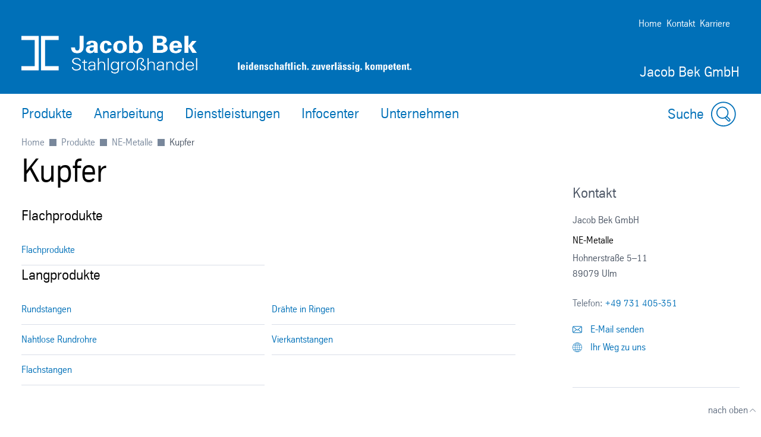

--- FILE ---
content_type: text/html; charset=utf-8
request_url: https://www.jacob-bek.de/de/produkte/ne-metalle/kupfer
body_size: 29883
content:
<!DOCTYPE html><html lang="de" data-beasties-container><head>
		
	<meta charset="utf-8"><meta name="viewport" content="width=device-width, initial-scale=1"><meta name="lang" value="de"><meta name="HandheldFriendly" value="True"><meta title><meta name="search-title" content><meta content="Jacob Bek" property="og:site_name"><meta content property="og:url"><meta name="google-site-verification" content="4H6DJzis8tAWXhj04OkmeMCVxkDfyLJl2mJcgckxgM4"><meta name="msvalidate.01" content="F9BCC0BEA84766E31FD78F78C539F125"><meta content="763930663648504" property="fb:app_id"><meta title><meta title><meta title><meta title><meta title><meta title><meta title><meta title><meta title><meta title><meta title><meta title><meta title><meta title><meta title><meta title><meta name="robots" content="index, follow"><meta content="Unser Kupfersortiment umfasst eine große Zahl an Produkten in diversen Güten, Querschnitten, Ausführungen und Abmessungen." name="description"><meta property="og:title" content="Kupfer"><meta property="og:type" content="website"><meta content="Unser Kupfersortiment umfasst eine große Zahl an Produkten in diversen Güten, Querschnitten, Ausführungen und Abmessungen." property="og:description"><meta content="Kupfer, NE-Metall, Cu" name="keywords"><title>Kupfer</title><script src="https://ucpcdn.thyssenkrupp.com/r/internet/polyfills.5_3_2-55e38becf37_202601211558.js" type="module"></script><script src="https://ucpcdn.thyssenkrupp.com/r/internet/main.5_3_2-55e38becf37_202601211558.js" type="module"></script><link href="https://ucpcdn.thyssenkrupp.com/r/internet/styles.5_3_2-55e38becf37_202601211558.css" rel="stylesheet"><base href="/"><link rel="canonical" href="https://www.jacob-bek.de/de/produkte/ne-metalle/kupfer"><style ng-app-id="main">.main__content[_ngcontent-main-c1503154588]{margin-bottom:8rem}.header-image[_ngcontent-main-c1503154588]{position:relative;height:29.5rem;margin-bottom:3.6rem}.header-image[_ngcontent-main-c1503154588]   img[_ngcontent-main-c1503154588]{object-fit:cover;max-width:none;height:100%;width:100%}.headline-container[_ngcontent-main-c1503154588]{margin:2.4rem auto}.page-title[_ngcontent-main-c1503154588]{margin-bottom:2.4rem!important}.page-title[_ngcontent-main-c1503154588]     h2, .page-title[_ngcontent-main-c1503154588]     h3, .page-title[_ngcontent-main-c1503154588]     p{display:inline;font-size:1em;line-height:inherit}@media (max-width: 31.1875em){.main__content[_ngcontent-main-c1503154588]   .page-title[_ngcontent-main-c1503154588]:last-child{margin-bottom:-8.1rem}}.stage[_ngcontent-main-c1503154588]    >*, .main__content[_ngcontent-main-c1503154588]    >*, .bottom[_ngcontent-main-c1503154588]    >*{box-sizing:border-box;display:block;width:100%;--spacing-component-before-sm: 3.6rem;--spacing-component-before-md: 5.6rem;--spacing-component-before-lg: 8rem;--spacing-component-before: var(--spacing-component-before-sm);--spacing-component-after: var(--spacing-component-after-sm, 0);margin-top:var(--spacing-component-before);margin-bottom:var(--spacing-component-after)}@media (min-width: 30em){.stage[_ngcontent-main-c1503154588]    >*, .main__content[_ngcontent-main-c1503154588]    >*, .bottom[_ngcontent-main-c1503154588]    >*{--spacing-component-before: var(--spacing-component-before-md);--spacing-component-after: var(--spacing-component-after-md, 0)}}@media (min-width: 62em){.stage[_ngcontent-main-c1503154588]    >*, .main__content[_ngcontent-main-c1503154588]    >*, .bottom[_ngcontent-main-c1503154588]    >*{--spacing-component-before: var(--spacing-component-before-md);--spacing-component-after: var(--spacing-component-after-md, 0)}}@media (min-width: 48em){.stage[_ngcontent-main-c1503154588]    >*, .main__content[_ngcontent-main-c1503154588]    >*, .bottom[_ngcontent-main-c1503154588]    >*{--spacing-component-before: var(--spacing-component-before-lg);--spacing-component-after: var(--spacing-component-after-lg, 0)}}.stage[_ngcontent-main-c1503154588]    >*.spacing-before-none, .main__content[_ngcontent-main-c1503154588]    >*.spacing-before-none, .bottom[_ngcontent-main-c1503154588]    >*.spacing-before-none{--spacing-component-before-sm: 0;--spacing-component-before-md: 0;--spacing-component-before-lg: 0}:is(basic-layout-section[_ngcontent-main-c1503154588]   .editorial-components-container[_ngcontent-main-c1503154588], .th-intranet[_ngcontent-main-c1503154588])    >*:first-child, :is(basic-layout-section[_ngcontent-main-c1503154588]   .editorial-components-container[_ngcontent-main-c1503154588], .th-intranet[_ngcontent-main-c1503154588])    >lazy-container:first-child>*:first-child{--spacing-component-before-sm: 0;--spacing-component-before-md: 0;--spacing-component-before-lg: 0}.stage[_ngcontent-main-c1503154588]    >*.spacing-after-none, .main__content[_ngcontent-main-c1503154588]    >*.spacing-after-none, .bottom[_ngcontent-main-c1503154588]    >*.spacing-after-none{--spacing-component-after-sm: 0;--spacing-component-after-md: 0;--spacing-component-after-lg: 0}.stage[_ngcontent-main-c1503154588]    >*.spacing-before-small, .main__content[_ngcontent-main-c1503154588]    >*.spacing-before-small, .bottom[_ngcontent-main-c1503154588]    >*.spacing-before-small{--spacing-component-before-sm: 1.6rem;--spacing-component-before-md: 2.4rem;--spacing-component-before-lg: 3.6rem}.stage[_ngcontent-main-c1503154588]    >*.spacing-after-small, .main__content[_ngcontent-main-c1503154588]    >*.spacing-after-small, .bottom[_ngcontent-main-c1503154588]    >*.spacing-after-small{--spacing-component-after-sm: 1.6rem;--spacing-component-after-md: 2.4rem;--spacing-component-after-lg: 3.6rem}.stage[_ngcontent-main-c1503154588]    >*.spacing-before-medium, .main__content[_ngcontent-main-c1503154588]    >*.spacing-before-medium, .bottom[_ngcontent-main-c1503154588]    >*.spacing-before-medium{--spacing-component-before-sm: 3.6rem;--spacing-component-before-md: 5.6rem;--spacing-component-before-lg: 8rem}.stage[_ngcontent-main-c1503154588]    >*.spacing-after-medium, .main__content[_ngcontent-main-c1503154588]    >*.spacing-after-medium, .bottom[_ngcontent-main-c1503154588]    >*.spacing-after-medium{--spacing-component-after-sm: 3.6rem;--spacing-component-after-md: 5.6rem;--spacing-component-after-lg: 8rem}.stage[_ngcontent-main-c1503154588]    >*.spacing-before-large, .main__content[_ngcontent-main-c1503154588]    >*.spacing-before-large, .bottom[_ngcontent-main-c1503154588]    >*.spacing-before-large{--spacing-component-before-sm: 5.6rem;--spacing-component-before-md: 8rem;--spacing-component-before-lg: 12rem}.stage[_ngcontent-main-c1503154588]    >*.spacing-after-large, .main__content[_ngcontent-main-c1503154588]    >*.spacing-after-large, .bottom[_ngcontent-main-c1503154588]    >*.spacing-after-large{--spacing-component-after-sm: 5.6rem;--spacing-component-after-md: 8rem;--spacing-component-after-lg: 12rem}.stage[_ngcontent-main-c1503154588]    >*.no-margin, .main__content[_ngcontent-main-c1503154588]    >*.no-margin, .bottom[_ngcontent-main-c1503154588]    >*.no-margin{margin-top:0;margin-bottom:0}.stage[_ngcontent-main-c1503154588]:empty{margin:0}.stage.content-above[_ngcontent-main-c1503154588]:empty{margin-top:3.6rem}.stage[_ngcontent-main-c1503154588] + .main[_ngcontent-main-c1503154588]{margin-top:5.6rem}.main__sidebar[_ngcontent-main-c1503154588]    >h2{font-size:2.4rem;line-height:3.3rem;font-weight:400}</style><style ng-app-id="main">[_nghost-main-c309793269]{display:block;min-height:0;min-width:0;box-sizing:border-box;width:100%;display:grid;grid-template-columns:minmax(var(--horizontal-site-padding),1fr) minmax(0,134.4rem) minmax(var(--horizontal-site-padding),1fr);margin-left:0!important;margin-right:0!important;max-width:none!important}[_nghost-main-c309793269]    >*, [_nghost-main-c309793269]    >lazy-container>*{min-width:0}.content[_ngcontent-main-c309793269]{grid-column:2/span 1}.content.editorial-content[_ngcontent-main-c309793269]    >*, .content.editorial-content[_ngcontent-main-c309793269]    >lazy-container>*{box-sizing:border-box;display:block;width:100%;--spacing-component-before-sm: 3.6rem;--spacing-component-before-md: 5.6rem;--spacing-component-before-lg: 8rem;--spacing-component-before: var(--spacing-component-before-sm);--spacing-component-after: var(--spacing-component-after-sm, 0);margin-top:var(--spacing-component-before);margin-bottom:var(--spacing-component-after)}@media (min-width: 30em){.content.editorial-content[_ngcontent-main-c309793269]    >*, .content.editorial-content[_ngcontent-main-c309793269]    >lazy-container>*{--spacing-component-before: var(--spacing-component-before-md);--spacing-component-after: var(--spacing-component-after-md, 0)}}@media (min-width: 62em){.content.editorial-content[_ngcontent-main-c309793269]    >*, .content.editorial-content[_ngcontent-main-c309793269]    >lazy-container>*{--spacing-component-before: var(--spacing-component-before-md);--spacing-component-after: var(--spacing-component-after-md, 0)}}@media (min-width: 48em){.content.editorial-content[_ngcontent-main-c309793269]    >*, .content.editorial-content[_ngcontent-main-c309793269]    >lazy-container>*{--spacing-component-before: var(--spacing-component-before-lg);--spacing-component-after: var(--spacing-component-after-lg, 0)}}.content.editorial-content[_ngcontent-main-c309793269]    >*.spacing-before-none, .content.editorial-content[_ngcontent-main-c309793269]    >lazy-container>*.spacing-before-none{--spacing-component-before-sm: 0;--spacing-component-before-md: 0;--spacing-component-before-lg: 0}.content.editorial-content[_ngcontent-main-c309793269]    >*.spacing-after-none, .content.editorial-content[_ngcontent-main-c309793269]    >lazy-container>*.spacing-after-none{--spacing-component-after-sm: 0;--spacing-component-after-md: 0;--spacing-component-after-lg: 0}.content.editorial-content[_ngcontent-main-c309793269]    >*.spacing-before-small, .content.editorial-content[_ngcontent-main-c309793269]    >lazy-container>*.spacing-before-small{--spacing-component-before-sm: 1.6rem;--spacing-component-before-md: 2.4rem;--spacing-component-before-lg: 3.6rem}.content.editorial-content[_ngcontent-main-c309793269]    >*.spacing-after-small, .content.editorial-content[_ngcontent-main-c309793269]    >lazy-container>*.spacing-after-small{--spacing-component-after-sm: 1.6rem;--spacing-component-after-md: 2.4rem;--spacing-component-after-lg: 3.6rem}.content.editorial-content[_ngcontent-main-c309793269]    >*.spacing-before-medium, .content.editorial-content[_ngcontent-main-c309793269]    >lazy-container>*.spacing-before-medium{--spacing-component-before-sm: 3.6rem;--spacing-component-before-md: 5.6rem;--spacing-component-before-lg: 8rem}.content.editorial-content[_ngcontent-main-c309793269]    >*.spacing-after-medium, .content.editorial-content[_ngcontent-main-c309793269]    >lazy-container>*.spacing-after-medium{--spacing-component-after-sm: 3.6rem;--spacing-component-after-md: 5.6rem;--spacing-component-after-lg: 8rem}.content.editorial-content[_ngcontent-main-c309793269]    >*.spacing-before-large, .content.editorial-content[_ngcontent-main-c309793269]    >lazy-container>*.spacing-before-large{--spacing-component-before-sm: 5.6rem;--spacing-component-before-md: 8rem;--spacing-component-before-lg: 12rem}.content.editorial-content[_ngcontent-main-c309793269]    >*.spacing-after-large, .content.editorial-content[_ngcontent-main-c309793269]    >lazy-container>*.spacing-after-large{--spacing-component-after-sm: 5.6rem;--spacing-component-after-md: 8rem;--spacing-component-after-lg: 12rem}.content.editorial-content[_ngcontent-main-c309793269]    >*.no-margin, .content.editorial-content[_ngcontent-main-c309793269]    >lazy-container>*.no-margin{margin-top:0;margin-bottom:0}.sidebar.editorial-content[_ngcontent-main-c309793269]    >*, .sidebar.editorial-content[_ngcontent-main-c309793269]    >lazy-container>*{box-sizing:border-box;display:block;width:100%;--spacing-component-before-sm: 5.6rem;--spacing-component-before-md: 5.6rem;--spacing-component-before-lg: 5.6rem;--spacing-component-before: var(--spacing-component-before-sm);--spacing-component-after: var(--spacing-component-after-sm, 0);margin-top:var(--spacing-component-before);margin-bottom:var(--spacing-component-after)}@media (min-width: 30em){.sidebar.editorial-content[_ngcontent-main-c309793269]    >*, .sidebar.editorial-content[_ngcontent-main-c309793269]    >lazy-container>*{--spacing-component-before: var(--spacing-component-before-md);--spacing-component-after: var(--spacing-component-after-md, 0)}}@media (min-width: 62em){.sidebar.editorial-content[_ngcontent-main-c309793269]    >*, .sidebar.editorial-content[_ngcontent-main-c309793269]    >lazy-container>*{--spacing-component-before: var(--spacing-component-before-md);--spacing-component-after: var(--spacing-component-after-md, 0)}}@media (min-width: 48em){.sidebar.editorial-content[_ngcontent-main-c309793269]    >*, .sidebar.editorial-content[_ngcontent-main-c309793269]    >lazy-container>*{--spacing-component-before: var(--spacing-component-before-lg);--spacing-component-after: var(--spacing-component-after-lg, 0)}}.sidebar.editorial-content[_ngcontent-main-c309793269]    >*.spacing-before-none, .sidebar.editorial-content[_ngcontent-main-c309793269]    >lazy-container>*.spacing-before-none{--spacing-component-before-sm: 0;--spacing-component-before-md: 0;--spacing-component-before-lg: 0}:is(basic-layout-section[_ngcontent-main-c309793269]   .editorial-components-container[_ngcontent-main-c309793269], .th-intranet[_ngcontent-main-c309793269])    >*:first-child, :is(basic-layout-section[_ngcontent-main-c309793269]   .editorial-components-container[_ngcontent-main-c309793269], .th-intranet[_ngcontent-main-c309793269])    >lazy-container:first-child>*:first-child{--spacing-component-before-sm: 0;--spacing-component-before-md: 0;--spacing-component-before-lg: 0}.sidebar.editorial-content[_ngcontent-main-c309793269]    >*.spacing-after-none, .sidebar.editorial-content[_ngcontent-main-c309793269]    >lazy-container>*.spacing-after-none{--spacing-component-after-sm: 0;--spacing-component-after-md: 0;--spacing-component-after-lg: 0}.sidebar.editorial-content[_ngcontent-main-c309793269]    >*.spacing-before-small, .sidebar.editorial-content[_ngcontent-main-c309793269]    >lazy-container>*.spacing-before-small{--spacing-component-before-sm: 2.4rem;--spacing-component-before-md: 2.4rem;--spacing-component-before-lg: 2.4rem}.sidebar.editorial-content[_ngcontent-main-c309793269]    >*.spacing-after-small, .sidebar.editorial-content[_ngcontent-main-c309793269]    >lazy-container>*.spacing-after-small{--spacing-component-after-sm: 2.4rem;--spacing-component-after-md: 2.4rem;--spacing-component-after-lg: 2.4rem}.sidebar.editorial-content[_ngcontent-main-c309793269]    >*.spacing-before-medium, .sidebar.editorial-content[_ngcontent-main-c309793269]    >lazy-container>*.spacing-before-medium{--spacing-component-before-sm: 5.6rem;--spacing-component-before-md: 5.6rem;--spacing-component-before-lg: 5.6rem}.sidebar.editorial-content[_ngcontent-main-c309793269]    >*.spacing-after-medium, .sidebar.editorial-content[_ngcontent-main-c309793269]    >lazy-container>*.spacing-after-medium{--spacing-component-after-sm: 5.6rem;--spacing-component-after-md: 5.6rem;--spacing-component-after-lg: 5.6rem}.sidebar.editorial-content[_ngcontent-main-c309793269]    >*.spacing-before-large, .sidebar.editorial-content[_ngcontent-main-c309793269]    >lazy-container>*.spacing-before-large{--spacing-component-before-sm: 8rem;--spacing-component-before-md: 8rem;--spacing-component-before-lg: 8rem}.sidebar.editorial-content[_ngcontent-main-c309793269]    >*.spacing-after-large, .sidebar.editorial-content[_ngcontent-main-c309793269]    >lazy-container>*.spacing-after-large{--spacing-component-after-sm: 8rem;--spacing-component-after-md: 8rem;--spacing-component-after-lg: 8rem}.sidebar.editorial-content[_ngcontent-main-c309793269]    >*.no-margin, .sidebar.editorial-content[_ngcontent-main-c309793269]    >lazy-container>*.no-margin{margin-top:0;margin-bottom:0}.full-width[_nghost-main-c309793269]{display:block}.full-width[_nghost-main-c309793269]   .content[_ngcontent-main-c309793269]{min-height:0;min-width:0;box-sizing:border-box;width:100%;display:grid;grid-template-columns:minmax(var(--horizontal-site-padding),1fr) minmax(0,134.4rem) minmax(var(--horizontal-site-padding),1fr);margin-left:0!important;margin-right:0!important;max-width:none!important}.full-width[_nghost-main-c309793269]   .content[_ngcontent-main-c309793269]    >*, .full-width[_nghost-main-c309793269]   .content[_ngcontent-main-c309793269]    >lazy-container>*{min-width:0}.full-width[_nghost-main-c309793269]   .content[_ngcontent-main-c309793269]    >*, .full-width[_nghost-main-c309793269]   .content[_ngcontent-main-c309793269]    >lazy-container>*{grid-column:1/span 3}.full-width[_nghost-main-c309793269]   .content[_ngcontent-main-c309793269]    >*.l-content-column{grid-column:2/span 1}.with-sidebar[_nghost-main-c309793269]   .content-container[_ngcontent-main-c309793269]{grid-column:2/span 1}@media (min-width: 62em){.with-sidebar.sidebar-right[_nghost-main-c309793269]   .content-container[_ngcontent-main-c309793269]{min-height:0;min-width:0;box-sizing:border-box;display:grid;width:100%;grid-template-columns:3fr clamp(3.6rem,7%,12rem) 1fr}.with-sidebar.sidebar-right[_nghost-main-c309793269]   .content-container[_ngcontent-main-c309793269]    >*, .with-sidebar.sidebar-right[_nghost-main-c309793269]   .content-container[_ngcontent-main-c309793269]    >lazy-container>*{min-width:0}}@media print{.with-sidebar.sidebar-right[_nghost-main-c309793269]   .content-container[_ngcontent-main-c309793269]{display:block}}.with-sidebar.sidebar-right[_nghost-main-c309793269]   .content[_ngcontent-main-c309793269]{grid-column:1/span 1}.with-sidebar.sidebar-right[_nghost-main-c309793269]   .sidebar[_ngcontent-main-c309793269]{grid-column:3/span 1}@media (min-width: 62em){.with-sidebar.sidebar-left[_nghost-main-c309793269]   .content-container[_ngcontent-main-c309793269]{min-height:0;min-width:0;box-sizing:border-box;display:grid;width:100%;grid-template-columns:1fr clamp(3.6rem,7%,12rem) 3fr}.with-sidebar.sidebar-left[_nghost-main-c309793269]   .content-container[_ngcontent-main-c309793269]    >*, .with-sidebar.sidebar-left[_nghost-main-c309793269]   .content-container[_ngcontent-main-c309793269]    >lazy-container>*{min-width:0}}@media print{.with-sidebar.sidebar-left[_nghost-main-c309793269]   .content-container[_ngcontent-main-c309793269]{display:block}}.with-sidebar.sidebar-left[_nghost-main-c309793269]   .content[_ngcontent-main-c309793269]{grid-column:3/span 1}.with-sidebar.sidebar-left[_nghost-main-c309793269]   .sidebar[_ngcontent-main-c309793269]{grid-row:1;grid-column:1/span 1}.custom-height[_nghost-main-c309793269], .custom-height   [_nghost-main-c309793269]{display:grid!important;grid-template-columns:1fr}.custom-height[_nghost-main-c309793269]   .content[_ngcontent-main-c309793269], .custom-height   [_nghost-main-c309793269]   .content[_ngcontent-main-c309793269]{grid-column:initial!important}.custom-height[_nghost-main-c309793269]   .content[_ngcontent-main-c309793269], .custom-height   [_nghost-main-c309793269]   .content[_ngcontent-main-c309793269], .custom-height[_nghost-main-c309793269]   .sidebar[_ngcontent-main-c309793269], .custom-height   [_nghost-main-c309793269]   .sidebar[_ngcontent-main-c309793269]{display:grid;align-content:var(--ucp-basic-layout-section-align-main, start)}.custom-height[_nghost-main-c309793269]   .content[_ngcontent-main-c309793269]    >*, .custom-height   [_nghost-main-c309793269]   .content[_ngcontent-main-c309793269]    >*, .custom-height[_nghost-main-c309793269]   .content[_ngcontent-main-c309793269]    >lazy-container>*, .custom-height   [_nghost-main-c309793269]   .content[_ngcontent-main-c309793269]    >lazy-container>*, .custom-height[_nghost-main-c309793269]   .sidebar[_ngcontent-main-c309793269]    >*, .custom-height   [_nghost-main-c309793269]   .sidebar[_ngcontent-main-c309793269]    >*, .custom-height[_nghost-main-c309793269]   .sidebar[_ngcontent-main-c309793269]    >lazy-container>*, .custom-height   [_nghost-main-c309793269]   .sidebar[_ngcontent-main-c309793269]    >lazy-container>*{min-width:0}.custom-height[_nghost-main-c309793269]   .content[_ngcontent-main-c309793269], .custom-height   [_nghost-main-c309793269]   .content[_ngcontent-main-c309793269]{align-content:var(--ucp-basic-layout-section-align-main, start)}.custom-height[_nghost-main-c309793269]   .sidebar[_ngcontent-main-c309793269], .custom-height   [_nghost-main-c309793269]   .sidebar[_ngcontent-main-c309793269]{align-content:var(--ucp-basic-layout-section-align-sidebar, start)}</style><style ng-app-id="main">[_nghost-main-c2366007670]   .scroll-to-top[_ngcontent-main-c2366007670]{margin:0 auto;max-width:134.4rem}@media print{[_nghost-main-c2366007670]   .scroll-to-top[_ngcontent-main-c2366007670]{display:none}}[_nghost-main-c2366007670]   .scroll-to-top[_ngcontent-main-c2366007670]   a[_ngcontent-main-c2366007670], [_nghost-main-c2366007670]   .scroll-to-top[_ngcontent-main-c2366007670]   button[_ngcontent-main-c2366007670]{font-size:1em;line-height:1.625em;clear:both;color:#626f81;cursor:pointer;float:right;margin:24px 0;text-decoration:none}[_nghost-main-c2366007670]   .scroll-to-top[_ngcontent-main-c2366007670]   .scroll-to-top__button[_ngcontent-main-c2366007670]:focus-visible{outline:2px solid #000000;border-radius:.4rem;text-decoration:underline}.scroll-to-top[_ngcontent-main-c2366007670]:before, .scroll-to-top[_ngcontent-main-c2366007670]:after{content:"";display:table}.scroll-to-top[_ngcontent-main-c2366007670]:before, .scroll-to-top[_ngcontent-main-c2366007670]:after{content:" ";display:table}.scroll-to-top[_ngcontent-main-c2366007670]:after{clear:both}@media screen and (max-width: 900px){.scroll-to-top[_ngcontent-main-c2366007670]{padding:0 25px}}@media screen and (max-width: 767px){.scroll-to-top[_ngcontent-main-c2366007670]{padding:0 17px}}@media screen and (max-width: 499px){.scroll-to-top[_ngcontent-main-c2366007670]   a[_ngcontent-main-c2366007670], .scroll-to-top[_ngcontent-main-c2366007670]   button[_ngcontent-main-c2366007670]{font-size:1.125em;line-height:1.44444444em}}.scroll-to-top[_ngcontent-main-c2366007670]   a[_ngcontent-main-c2366007670]:after, .scroll-to-top[_ngcontent-main-c2366007670]   button[_ngcontent-main-c2366007670]:after{speak:none;font-style:normal;font-weight:400;font-variant:normal;text-transform:none;text-decoration:underline;line-height:1;-webkit-font-smoothing:antialiased;-moz-osx-font-smoothing:grayscale}.scroll-to-top[_ngcontent-main-c2366007670]   a[_ngcontent-main-c2366007670]:after, .scroll-to-top[_ngcontent-main-c2366007670]   a[_ngcontent-main-c2366007670]:hover:after, .scroll-to-top[_ngcontent-main-c2366007670]   button[_ngcontent-main-c2366007670]:after, .scroll-to-top[_ngcontent-main-c2366007670]   button[_ngcontent-main-c2366007670]:hover:after{text-decoration:none}.scroll-to-top__icon[_ngcontent-main-c2366007670]{width:1.6rem;height:1rem;fill:#626f81}.scroll-to-top[_ngcontent-main-c2366007670]   a[_ngcontent-main-c2366007670]:hover, .scroll-to-top[_ngcontent-main-c2366007670]   a[_ngcontent-main-c2366007670]:active, .scroll-to-top[_ngcontent-main-c2366007670]   button[_ngcontent-main-c2366007670]:hover, .scroll-to-top[_ngcontent-main-c2366007670]   button[_ngcontent-main-c2366007670]:active{text-decoration:underline}.scroll-to-top[_ngcontent-main-c2366007670]   a[_ngcontent-main-c2366007670]:after, .scroll-to-top[_ngcontent-main-c2366007670]   button[_ngcontent-main-c2366007670]:after{margin-left:7.104px}</style><style ng-app-id="main">[id=footer]{background-color:var(--ucp-color-footer-background, var(--ucp-color-brand-primary, #00a0f5));padding-bottom:40px}@media print{[id=footer]{display:none}}@media (max-width: 31.1875em){[id=footer]{padding-bottom:5.6rem}}[id=footer] a{color:#fff}[id=footer] .footer-content{padding-left:var(--horizontal-site-padding, 1.6rem);padding-right:var(--horizontal-site-padding, 1.6rem);display:block;box-sizing:border-box;max-width:134.4rem;margin-left:auto;margin-right:auto;position:relative;padding-top:2.4rem}[id=footer] .footer-content:after{content:"";display:table;clear:both}@media (min-width: 84em){[id=footer] .footer-content{margin-left:var(--horizontal-site-padding, 1.6rem);margin-right:var(--horizontal-site-padding, 1.6rem);padding-left:0;padding-right:0}}@media (min-width: 88.5em){[id=footer] .footer-content{margin-left:auto;margin-right:auto}}@media (max-width: 31.1875em){[id=footer] .footer-content{padding-top:3.6rem}}@media (max-width: 31.1875em){[id=footer] .footer-content .footer-menu{border-top:1px solid #ffffff;border-bottom:1px solid #ffffff}}[id=footer] .footer-content .footer-menu .headline{display:flex;flex-direction:row;margin-top:0;margin-left:.4rem}@media (max-width: 31.1875em){[id=footer] .footer-content .footer-menu .headline{position:relative;margin:16px 0;align-items:center}[id=footer] .footer-content .footer-menu .headline.dropdownArrow{cursor:pointer;z-index:5}[id=footer] .footer-content .footer-menu .headline.dropdownArrow:before{position:absolute;color:#fff;font-size:1.6rem;z-index:5;right:1.6rem;top:0;margin-top:-.8rem}}[id=footer] .footer-content .footer-menu .brand-wrapper{display:flex;flex-direction:column}[id=footer] .footer-content .footer-menu .arrow{fill:#fff;width:2.2rem;height:2.2rem;order:1;margin-left:auto;display:none}[id=footer] .footer-content .footer-menu .dropdownArrow .arrow{display:block}[id=footer] .footer-content .footer-menu .headline.is-open .arrow{transform:rotate(180deg)}[id=footer] .footer-content .headline .brand-name,[id=footer] .footer-content .social .headline{color:#fff;display:block;font-size:2.4rem;line-height:3.3rem;font-weight:400;margin:0 0 2.4rem;outline:0}@media (max-width: 31.1875em){[id=footer] .footer-content .headline .brand-name{margin-bottom:0}}[id=footer] .footer-content .headline .roof-line{font-size:1.6rem;line-height:2.6rem;color:#fff;display:block;margin:0}@media (max-width: 31.1875em){[id=footer] .footer-content .headline .roof-line{font-size:16px;padding-right:38px}}[id=footer] .footer-content .headline+.block{margin-left:0}[id=footer] .footer-content .footer-menu{float:left;width:75.7%}[id=footer] .footer-content .footer-menu:after{content:"";display:table;clear:both}@media (max-width: 68.6875em){[id=footer] .footer-content .footer-menu{width:46.15%}}@media (max-width: 31.1875em){[id=footer] .footer-content .footer-menu{float:none;padding:0 1.6rem;width:auto}}[id=footer] .footer-content .footer-menu .footer-menu-content{height:auto;overflow:hidden;margin-top:-1.6rem;padding-bottom:1.6rem}[id=footer] .footer-content .footer-menu .footer-menu-content.showMenu .block{display:none}@media (max-width: 31.1875em){[id=footer] .footer-content .footer-menu .headline.ui-accordion-header{color:#fff;cursor:pointer;margin-bottom:.143em;position:relative}[id=footer] .footer-content .footer-menu .headline.ui-accordion-header:before{font-size:1.5em;margin-top:-12px;position:absolute;right:0;top:50%}.no-js [id=footer] .footer-content .footer-menu .headline.ui-accordion-header:before{display:none}}[id=footer] .footer-content .footer-menu>div{display:flex}@media (max-width: 68.6875em){[id=footer] .footer-content .footer-menu>div{display:block}}[id=footer] .footer-content .social{float:right;margin-right:0;min-width:220px;width:21%}@media (max-width: 47.9375em){[id=footer] .footer-content .social{float:right;margin-left:4%;width:48%}}@media (max-width: 31.1875em){[id=footer] .footer-content .social{float:none;margin-left:0;margin-top:3.6rem;text-align:center;width:auto}}[id=footer] .footer-content .social .headline{margin-bottom:1.6rem;margin-top:2.4rem}[id=footer] .footer-content .social .infolabel{color:#fff;margin:0 0 1.6rem}@media (max-width: 31.1875em){[id=footer] .footer-content .social .infolabel{font-size:1.8rem;line-height:2.6rem}}[id=footer] .footer-content .social .block{width:auto}@media (max-width: 68.6875em){[id=footer] .footer-content .social .block{float:none}}@media (max-width: 47.9375em){[id=footer] .footer-content .social .block{float:none}}[id=footer] .footer-content>.ui-accordion{border-top:1px solid #ffffff;border-bottom:1px solid #ffffff;padding-top:10px;padding-bottom:10px}[id=footer] .block{box-sizing:border-box;padding-left:40px;width:33.4%}[id=footer] .block:first-child{padding-left:0;margin-left:.4rem}@media (max-width: 68.6875em){[id=footer] .block{display:inline-block;float:none;padding:0;width:100%}}[id=footer] .block .icons{display:inline-block}[id=footer] .block .icons .social-item{float:left;margin-bottom:.8rem;margin-right:1.6rem}[id=footer] .block .icons .social-item:nth-child(4n+4){margin:0}[id=footer] .block .icons .social-item:nth-child(4n+5){clear:both}[id=footer] .block ul{list-style-type:none}@media (max-width: 47.9375em){[id=footer] .block ul{margin-bottom:0}}[id=footer] .block li a{color:#fff;display:block;text-decoration:none}@media (max-width: 31.1875em){[id=footer] .block li a{font-size:1.8rem;line-height:2.6rem;padding:8px 0}}[id=footer] .block li a:hover,[id=footer] .block li a:active,[id=footer] .block li a:focus{text-decoration:underline}[id=footer] .block li:first-child a{border-top:0 none}@media (max-width: 68.6875em){[id=footer] .block:first-child li:first-child a{border-top:none}}[id=metainfo]{padding-left:var(--horizontal-site-padding, 1.6rem);padding-right:var(--horizontal-site-padding, 1.6rem);display:block;box-sizing:border-box;max-width:134.4rem;margin-left:auto;margin-right:auto;padding:1.6rem 0;background-color:#fff}[id=metainfo]:after{content:"";display:table;clear:both}@media (min-width: 84em){[id=metainfo]{margin-left:var(--horizontal-site-padding, 1.6rem);margin-right:var(--horizontal-site-padding, 1.6rem);padding-left:0;padding-right:0}}@media (min-width: 88.5em){[id=metainfo]{margin-left:auto;margin-right:auto}}@media print{[id=metainfo]{display:none}}@media (max-width: 56.1875em){[id=metainfo]{padding:2.4rem 0}}[id=metainfo] .metainfo-content{font-size:1.6rem;line-height:2.6rem;max-width:134.4rem;margin:0 auto;position:relative}[id=metainfo] .copyright{color:#4b5564;float:left}[id=metainfo] .copyright:after{content:"";display:table;clear:both}@media (max-width: 56.1875em){[id=metainfo] .copyright{float:none;text-align:center}}@media (max-width: 31.1875em){[id=metainfo] .copyright{display:block;float:none;margin-bottom:0}}[id=metainfo] .info{float:right}[id=metainfo] .info:after{content:"";display:table;clear:both}@media (max-width: 56.1875em){[id=metainfo] .info{float:none;text-align:center}}[id=metainfo] .links{float:left;list-style:none}[id=metainfo] .links:after{content:"";display:table;clear:both}@media (max-width: 91em){[id=metainfo] .links{clear:both}}@media (max-width: 56.1875em){[id=metainfo] .links{display:block;float:none}}[id=metainfo] .links li{float:left;padding-left:1.6rem}[id=metainfo] .links li:first-child{padding-left:0}@media (max-width: 56.1875em){[id=metainfo] .links li{float:none;padding:0}}[id=metainfo] .links li .share{display:flex;align-items:center}[id=metainfo] .links li .share:hover span{text-decoration:underline}[id=metainfo] .links li .share:focus-visible{outline:2px solid #000000;border-radius:.4rem}[id=metainfo] .links li .share:focus-visible span{text-decoration:underline}@media (max-width: 56.1875em){[id=metainfo] .links li .share{text-align:center;white-space:nowrap;display:inline-block}}.no-js [id=metainfo] .links li .share{display:none}[id=metainfo] .links li .share:hover a,[id=metainfo] .links li .share:focus a,[id=metainfo] .links li .share:active a{text-decoration:underline}[id=metainfo] .links li .share>a,[id=metainfo] .links li .share>span{color:var(--ucp-color-copy-links, var(--ucp-color-brand-primary, #00a0f5));cursor:pointer;float:left;position:relative;z-index:6;text-decoration:none}@media (max-width: 56.1875em){[id=metainfo] .links li .share>a,[id=metainfo] .links li .share>span{float:none;padding-right:0}}[id=metainfo] .links li .share .share-button-icon{vertical-align:center;width:2.4rem;height:2.4rem;fill:var(--ucp-color-copy-links, var(--ucp-color-brand-primary, #00a0f5));margin-left:.8rem}[id=metainfo] .links li .share .icons{color:var(--ucp-color-copy-links, var(--ucp-color-brand-primary, #00a0f5));margin-left:-30px;position:relative;top:5px;z-index:5}@media (max-width: 56.1875em){[id=metainfo] .links li .share .icons{display:block;margin:auto;padding:0;z-index:7}}[id=metainfo] .links li:before{content:"|";color:#626f81;float:left;margin-right:1.6rem}@media (max-width: 56.1875em){[id=metainfo] .links li:before{display:none}}[id=metainfo] .links li:first-child:before{display:none}[id=metainfo] .links li a{color:var(--ucp-color-copy-links, var(--ucp-color-brand-primary, #00a0f5));text-decoration:none}[id=metainfo] .links li a:hover,[id=metainfo] .links li a:active,[id=metainfo] .links li a:focus{text-decoration:underline}[id=metainfo] .icons{color:var(--ucp-color-brand-secondary, #003c7d);cursor:pointer;float:left;font-size:22px;height:25px;margin:-5px 0 0;padding:0 0 0 10px;position:relative;width:25px}@media tablet-landscape{[id=metainfo] .icons{float:none}}[id=metainfo] .icons .icon-share-dropdown{visibility:hidden;opacity:0;transition:opacity .3s ease-in-out,visibility .3s ease-in-out}[id=metainfo] .icons .icon-share-dropdown.is-open{visibility:visible;opacity:1}@media (max-width: 56.1875em){[id=metainfo] .icons .icon-share-dropdown.is-open{left:100%;width:5.8rem}}[id=metainfo] .icons>div{box-sizing:border-box;background-color:#fff;border:1px solid var(--ucp-color-brand-primary, #00a0f5);padding:.8rem;white-space:nowrap;bottom:50px;display:block;position:absolute;right:0;z-index:50}@media (max-width: 31.1875em){[id=metainfo] .icons>div{margin-right:-29px;right:50%}}[id=metainfo] .icons .icon{position:relative;display:block;float:none;font-size:0;height:42px;margin-top:.8rem;text-decoration:none;text-align:center;width:42px}[id=metainfo] .icons .icon a{display:block;position:absolute;inset:0;text-indent:120%;overflow:hidden;white-space:nowrap}[id=metainfo] .icons .icon:first-child{margin-top:0}[id=metainfo] .icons .icon.facebook{background:url(https://ucpcdn.thyssenkrupp.com/img/layout/icon_facebook_pos.svg)}[id=metainfo] .icons .icon.twitter{background:url(https://ucpcdn.thyssenkrupp.com/img/layout/icon_twitter_pos.svg)}[id=metainfo] .icons .icon.mail{background:url(https://ucpcdn.thyssenkrupp.com/img/layout/icon_mail_pos.svg)}[id=metainfo] .icons .icon.linkedin{background:url(https://ucpcdn.thyssenkrupp.com/img/layout/icon_linkedin_pos.svg)}[id=metainfo] .icons .icon.xing{background:url(https://ucpcdn.thyssenkrupp.com/img/layout/icon_xing_pos.svg)}[id=metainfo] .icons .icon.whatsapp{background:url(https://ucpcdn.thyssenkrupp.com/img/layout/icon_whatsapp_pos.svg)}[id=metainfo] .share.active .icons>div{bottom:31px;display:block;position:absolute;z-index:50}@media (max-width: 56.1875em){[id=metainfo] .share.active .icons>div{margin-right:-29px;right:50%}}.bookmark-page{position:fixed;bottom:4rem;right:5rem;z-index:98}
</style><script id="usercentrics-cmp" src="https://web.cmp.usercentrics.eu/ui/loader.js" data-settings-id="2pS2a_WLnxmq7Z" async></script><style ng-app-id="main">[_nghost-main-c1632458749]{box-sizing:border-box;display:block;width:100%}.stage[_nghost-main-c1632458749], .stage   [_nghost-main-c1632458749], .bottom[_nghost-main-c1632458749], .bottom   [_nghost-main-c1632458749], startpage-template[_nghost-main-c1632458749], startpage-template   [_nghost-main-c1632458749], .full-width[_nghost-main-c1632458749], .full-width   [_nghost-main-c1632458749]{padding-left:var(--horizontal-site-padding, 1.6rem);padding-right:var(--horizontal-site-padding, 1.6rem);display:block;box-sizing:border-box;max-width:134.4rem;margin-left:auto;margin-right:auto}.stage[_nghost-main-c1632458749]:after, .stage   [_nghost-main-c1632458749]:after, .bottom[_nghost-main-c1632458749]:after, .bottom   [_nghost-main-c1632458749]:after, startpage-template[_nghost-main-c1632458749]:after, startpage-template   [_nghost-main-c1632458749]:after, .full-width[_nghost-main-c1632458749]:after, .full-width   [_nghost-main-c1632458749]:after{content:"";display:table;clear:both}@media (min-width: 84em){.stage[_nghost-main-c1632458749], .stage   [_nghost-main-c1632458749], .bottom[_nghost-main-c1632458749], .bottom   [_nghost-main-c1632458749], startpage-template[_nghost-main-c1632458749], startpage-template   [_nghost-main-c1632458749], .full-width[_nghost-main-c1632458749], .full-width   [_nghost-main-c1632458749]{margin-left:var(--horizontal-site-padding, 1.6rem);margin-right:var(--horizontal-site-padding, 1.6rem);padding-left:0;padding-right:0}}@media (min-width: 88.5em){.stage[_nghost-main-c1632458749], .stage   [_nghost-main-c1632458749], .bottom[_nghost-main-c1632458749], .bottom   [_nghost-main-c1632458749], startpage-template[_nghost-main-c1632458749], startpage-template   [_nghost-main-c1632458749], .full-width[_nghost-main-c1632458749], .full-width   [_nghost-main-c1632458749]{margin-left:auto;margin-right:auto}}.main__sidebar[_nghost-main-c1632458749], .main__sidebar   [_nghost-main-c1632458749]{box-sizing:border-box;display:block;width:100%;--spacing-component-before-sm: 5.6rem;--spacing-component-before-md: 5.6rem;--spacing-component-before-lg: 5.6rem;--spacing-component-before: var(--spacing-component-before-sm);--spacing-component-after: var(--spacing-component-after-sm, 0);margin-top:var(--spacing-component-before);margin-bottom:var(--spacing-component-after)}@media (min-width: 30em){.main__sidebar[_nghost-main-c1632458749], .main__sidebar   [_nghost-main-c1632458749]{--spacing-component-before: var(--spacing-component-before-md);--spacing-component-after: var(--spacing-component-after-md, 0)}}@media (min-width: 62em){.main__sidebar[_nghost-main-c1632458749], .main__sidebar   [_nghost-main-c1632458749]{--spacing-component-before: var(--spacing-component-before-md);--spacing-component-after: var(--spacing-component-after-md, 0)}}@media (min-width: 48em){.main__sidebar[_nghost-main-c1632458749], .main__sidebar   [_nghost-main-c1632458749]{--spacing-component-before: var(--spacing-component-before-lg);--spacing-component-after: var(--spacing-component-after-lg, 0)}}.main__sidebar.spacing-before-none[_nghost-main-c1632458749], .main__sidebar   .spacing-before-none[_nghost-main-c1632458749]{--spacing-component-before-sm: 0;--spacing-component-before-md: 0;--spacing-component-before-lg: 0}:is(basic-layout-section[_ngcontent-main-c1632458749]   .editorial-components-container[_ngcontent-main-c1632458749], .th-intranet[_ngcontent-main-c1632458749])    >*:first-child, :is(basic-layout-section[_ngcontent-main-c1632458749]   .editorial-components-container[_ngcontent-main-c1632458749], .th-intranet[_ngcontent-main-c1632458749])    >lazy-container:first-child>*:first-child{--spacing-component-before-sm: 0;--spacing-component-before-md: 0;--spacing-component-before-lg: 0}.main__sidebar.spacing-after-none[_nghost-main-c1632458749], .main__sidebar   .spacing-after-none[_nghost-main-c1632458749]{--spacing-component-after-sm: 0;--spacing-component-after-md: 0;--spacing-component-after-lg: 0}.main__sidebar.spacing-before-small[_nghost-main-c1632458749], .main__sidebar   .spacing-before-small[_nghost-main-c1632458749]{--spacing-component-before-sm: 2.4rem;--spacing-component-before-md: 2.4rem;--spacing-component-before-lg: 2.4rem}.main__sidebar.spacing-after-small[_nghost-main-c1632458749], .main__sidebar   .spacing-after-small[_nghost-main-c1632458749]{--spacing-component-after-sm: 2.4rem;--spacing-component-after-md: 2.4rem;--spacing-component-after-lg: 2.4rem}.main__sidebar.spacing-before-medium[_nghost-main-c1632458749], .main__sidebar   .spacing-before-medium[_nghost-main-c1632458749]{--spacing-component-before-sm: 5.6rem;--spacing-component-before-md: 5.6rem;--spacing-component-before-lg: 5.6rem}.main__sidebar.spacing-after-medium[_nghost-main-c1632458749], .main__sidebar   .spacing-after-medium[_nghost-main-c1632458749]{--spacing-component-after-sm: 5.6rem;--spacing-component-after-md: 5.6rem;--spacing-component-after-lg: 5.6rem}.main__sidebar.spacing-before-large[_nghost-main-c1632458749], .main__sidebar   .spacing-before-large[_nghost-main-c1632458749]{--spacing-component-before-sm: 8rem;--spacing-component-before-md: 8rem;--spacing-component-before-lg: 8rem}.main__sidebar.spacing-after-large[_nghost-main-c1632458749], .main__sidebar   .spacing-after-large[_nghost-main-c1632458749]{--spacing-component-after-sm: 8rem;--spacing-component-after-md: 8rem;--spacing-component-after-lg: 8rem}.main__sidebar.no-margin[_nghost-main-c1632458749], .main__sidebar   .no-margin[_nghost-main-c1632458749]{margin-top:0;margin-bottom:0}.headline[_ngcontent-main-c1632458749]{color:#000;font-weight:400;margin:0 0 1.6rem}.headline[_ngcontent-main-c1632458749]   h2[_ngcontent-main-c1632458749], .headline[_ngcontent-main-c1632458749]   h3[_ngcontent-main-c1632458749], .headline[_ngcontent-main-c1632458749]   p[_ngcontent-main-c1632458749]{display:inline;font-size:1em;line-height:inherit}.text-style[_ngcontent-main-c1632458749]{color:#4b5564;margin-bottom:1.6rem}.headline[_ngcontent-main-c1632458749]{font-size:2.4rem;line-height:3.3rem;font-weight:400}</style><style ng-app-id="main">[_nghost-main-c3637410586]{display:block}ul[_ngcontent-main-c3637410586]{display:flex;flex-wrap:wrap;list-style:none;margin:0;padding:0}ul[_ngcontent-main-c3637410586]    >[ucp-ui-link-list-item]{flex-grow:1;flex-basis:calc((67.2rem - 100%)*999);min-width:calc(50% - 1.2rem)}ul[_ngcontent-main-c3637410586]:after{content:"";flex-basis:50%}</style><style ng-app-id="main">.map-marker{display:flex;clear:both;margin-top:1.6rem}.map-marker map-marker{height:30rem}@media print{.main__sidebar .contact .contact-image img{width:25rem;height:auto}.contact .head>*{font-size:16px}.contact .info{font-size:16px}.contact h2{font-size:20px}.contact .phone-information>*{display:flex;align-items:center;gap:.8rem;margin-bottom:.8rem}.contact .contact-email-homepage a,.contact .social a{display:flex;gap:.8rem;color:#000;align-items:center}.contact .contact-email-homepage .contact__icon,.contact .social .contact__icon{fill:#000}.contact .contact-email-homepage .contact__icon svg,.contact .social .contact__icon svg{width:1.2rem}}.main .contact,.bottom .contact{box-sizing:border-box;display:block;width:100%;--spacing-component-before-sm: 3.6rem;--spacing-component-before-md: 5.6rem;--spacing-component-before-lg: 8rem;--spacing-component-before: var(--spacing-component-before-sm);--spacing-component-after: var(--spacing-component-after-sm, 0);margin-top:var(--spacing-component-before);margin-bottom:var(--spacing-component-after);border-bottom:1px solid #d9dee8}.main .contact:after,.bottom .contact:after{content:"";display:table;clear:both}@media (min-width: 30em){.main .contact,.bottom .contact{--spacing-component-before: var(--spacing-component-before-md);--spacing-component-after: var(--spacing-component-after-md, 0)}}@media (min-width: 62em){.main .contact,.bottom .contact{--spacing-component-before: var(--spacing-component-before-md);--spacing-component-after: var(--spacing-component-after-md, 0)}}@media (min-width: 48em){.main .contact,.bottom .contact{--spacing-component-before: var(--spacing-component-before-lg);--spacing-component-after: var(--spacing-component-after-lg, 0)}}.main .contact.spacing-before-none,.bottom .contact.spacing-before-none{--spacing-component-before-sm: 0;--spacing-component-before-md: 0;--spacing-component-before-lg: 0}.main .contact.spacing-after-none,.bottom .contact.spacing-after-none{--spacing-component-after-sm: 0;--spacing-component-after-md: 0;--spacing-component-after-lg: 0}.main .contact.spacing-before-small,.bottom .contact.spacing-before-small{--spacing-component-before-sm: 1.6rem;--spacing-component-before-md: 2.4rem;--spacing-component-before-lg: 3.6rem}.main .contact.spacing-after-small,.bottom .contact.spacing-after-small{--spacing-component-after-sm: 1.6rem;--spacing-component-after-md: 2.4rem;--spacing-component-after-lg: 3.6rem}.main .contact.spacing-before-medium,.bottom .contact.spacing-before-medium{--spacing-component-before-sm: 3.6rem;--spacing-component-before-md: 5.6rem;--spacing-component-before-lg: 8rem}.main .contact.spacing-after-medium,.bottom .contact.spacing-after-medium{--spacing-component-after-sm: 3.6rem;--spacing-component-after-md: 5.6rem;--spacing-component-after-lg: 8rem}.main .contact.spacing-before-large,.bottom .contact.spacing-before-large{--spacing-component-before-sm: 5.6rem;--spacing-component-before-md: 8rem;--spacing-component-before-lg: 12rem}.main .contact.spacing-after-large,.bottom .contact.spacing-after-large{--spacing-component-after-sm: 5.6rem;--spacing-component-after-md: 8rem;--spacing-component-after-lg: 12rem}.main .contact.no-margin,.bottom .contact.no-margin{margin-top:0;margin-bottom:0}.main .contact__icon,.bottom .contact__icon{width:1.6rem;height:1.6rem;fill:var(--ucp-color-brand-primary, #00a0f5);vertical-align:text-top;margin-right:1rem}.main .contact .headline,.bottom .contact .headline{font-size:2.4rem;line-height:3.3rem;font-weight:400;margin:0 0 1.6rem}.main .contact .headline+.head,.bottom .contact .headline+.head{width:37%}@media (max-width: 56.1875em){.main .contact .headline+.head,.bottom .contact .headline+.head{margin-right:2%}}@media (max-width: 31.1875em){.main .contact .headline+.head,.bottom .contact .headline+.head{margin-right:0;width:100%}}@media (min-width: 56.25em){.main .contact .head:first-child,.bottom .contact .head:first-child{margin-right:2%}}@media (max-width: 31.1875em){.main .contact .head:first-child,.bottom .contact .head:first-child{margin-right:0}}.main .contact .contact-image,.bottom .contact .contact-image{float:left;margin-right:2%;margin-bottom:1.6rem;width:37%}.main .contact .contact-image img,.bottom .contact .contact-image img{width:100%;height:auto}@media (max-width: 31.1875em){.main .contact .contact-image,.bottom .contact .contact-image{float:none;margin-right:0;width:100%}}.main .contact p,.bottom .contact p{margin-bottom:.4rem}.main .contact .overbar,.bottom .contact .overbar{margin-bottom:.8rem}.main .contact .subtitle,.main .contact .position,.bottom .contact .subtitle,.bottom .contact .position{color:#626f81;font-size:1.3rem;line-height:1.6rem;margin-bottom:.8rem}.main .contact .company,.bottom .contact .company,.main .contact .address,.bottom .contact .address{margin-bottom:0}.main .contact .address span,.bottom .contact .address span{display:inline-block}.main .contact .head,.bottom .contact .head{float:left;margin-bottom:2.4rem;margin-right:3.6rem;width:49%}@media (max-width: 31.1875em){.main .contact .head,.bottom .contact .head{float:none;margin-right:0;width:auto}}.main .contact .head .title,.bottom .contact .head .title{margin-bottom:.4rem;color:#000}@media (max-width: 31.1875em){.main .contact .head .title,.bottom .contact .head .title{margin-bottom:.8rem}}@media (max-width: 31.1875em){.main .contact .head .subtitle,.main .contact .head .position,.bottom .contact .head .subtitle,.bottom .contact .head .position{margin-bottom:.5em}}.main .contact .contactdata,.bottom .contact .contactdata{font-size:1.6rem;line-height:2.6rem;color:#626f81;float:left;margin:0 0 2.4rem;width:49%}@media (max-width: 31.1875em){.main .contact .contactdata,.bottom .contact .contactdata{float:none;width:auto}}.main .contact .contactdata p,.bottom .contact .contactdata p{margin-bottom:0}.main .contact .contactdata a,.bottom .contact .contactdata a{text-decoration:none;color:var(--ucp-color-brand-primary, #00a0f5);transition:color .3s ease}.main .contact .contactdata a:hover,.main .contact .contactdata a:focus,.main .contact .contactdata a:active,.bottom .contact .contactdata a:hover,.bottom .contact .contactdata a:focus,.bottom .contact .contactdata a:active{color:var(--ucp-color-brand-secondary, #003c7d)}.main .contact .contactdata .mail,.bottom .contact .contactdata .mail{display:inline-block;margin:1.6rem 0 .2rem;padding:.2rem 0;text-decoration:none}@media (max-width: 31.1875em){.main .contact .contactdata .mail,.bottom .contact .contactdata .mail{margin-top:1.6rem;margin-bottom:.8rem}}.main .contact .contactdata .mail:hover,.main .contact .contactdata .mail:active,.main .contact .contactdata .mail:focus,.bottom .contact .contactdata .mail:hover,.bottom .contact .contactdata .mail:active,.bottom .contact .contactdata .mail:focus{text-decoration:underline}.main .contact .contactdata .teams,.bottom .contact .contactdata .teams{display:block}.main .contact .contactdata .website,.bottom .contact .contactdata .website{display:block;margin:0 0 .2rem;padding:0 0 .2rem;text-decoration:none}.main .contact .contactdata .website:hover,.main .contact .contactdata .website:active,.main .contact .contactdata .website:focus,.bottom .contact .contactdata .website:hover,.bottom .contact .contactdata .website:active,.bottom .contact .contactdata .website:focus{text-decoration:underline}.main .contact .contactdata .website a,.bottom .contact .contactdata .website a{text-decoration:none}.main .contact .contactdata .website a:hover,.main .contact .contactdata .website a:active,.main .contact .contactdata .website a:focus,.bottom .contact .contactdata .website a:hover,.bottom .contact .contactdata .website a:active,.bottom .contact .contactdata .website a:focus{text-decoration:underline}.main .contact .contactdata .social,.bottom .contact .contactdata .social{display:inline-block}.main .contact .contactdata .social:after,.bottom .contact .contactdata .social:after{content:"";display:table;clear:both}.main .contact .contactdata .social a,.bottom .contact .contactdata .social a{margin-right:2rem}.main .contact .contactdata .xing,.bottom .contact .contactdata .xing{display:block;margin:0 0 .2rem;padding:0 0 .2rem;text-decoration:none}.main .contact .contactdata .xing:hover,.main .contact .contactdata .xing:active,.main .contact .contactdata .xing:focus,.bottom .contact .contactdata .xing:hover,.bottom .contact .contactdata .xing:active,.bottom .contact .contactdata .xing:focus{text-decoration:underline}.main .contact .contactdata .linkedin,.bottom .contact .contactdata .linkedin{display:block;margin:0 0 .2rem;padding:0 0 .2rem;text-decoration:none;float:left;position:relative}.main .contact .contactdata .linkedin:hover,.main .contact .contactdata .linkedin:active,.main .contact .contactdata .linkedin:focus,.bottom .contact .contactdata .linkedin:hover,.bottom .contact .contactdata .linkedin:active,.bottom .contact .contactdata .linkedin:focus{text-decoration:underline}.main .contact .contactdata .blog,.bottom .contact .contactdata .blog{display:block;margin:0 0 .2rem;padding:0 0 .2rem;text-decoration:none;float:left;position:relative}.main .contact .contactdata .blog:hover,.main .contact .contactdata .blog:active,.main .contact .contactdata .blog:focus,.bottom .contact .contactdata .blog:hover,.bottom .contact .contactdata .blog:active,.bottom .contact .contactdata .blog:focus{text-decoration:underline}.main .contact .contactdata .twitter,.bottom .contact .contactdata .twitter{display:block;margin:0 0 .2rem;padding:0 0 .2rem;text-decoration:none;float:left;position:relative}.main .contact .contactdata .twitter:hover,.main .contact .contactdata .twitter:active,.main .contact .contactdata .twitter:focus,.bottom .contact .contactdata .twitter:hover,.bottom .contact .contactdata .twitter:active,.bottom .contact .contactdata .twitter:focus{text-decoration:underline}.main .contact .contact-image+.head,.main .contact .contact-image+.head+.contactdata,.bottom .contact .contact-image+.head,.bottom .contact .contact-image+.head+.contactdata{margin-right:0;width:49%}@media (max-width: 31.1875em){.main .contact .contact-image+.head,.main .contact .contact-image+.head+.contactdata,.bottom .contact .contact-image+.head,.bottom .contact .contact-image+.head+.contactdata{width:auto}}.main .contact .info,.bottom .contact .info{border-top:1px solid #d9dee8;border-bottom:1px solid #d9dee8;clear:both;color:#626f81;font-size:1.3rem;line-height:1.6rem;margin:2.2rem 0 0;padding-bottom:.4rem;padding-top:.8rem}@media (max-width: 31.1875em){.main .contact .info,.bottom .contact .info{padding-bottom:.8rem}}@media (min-width: 56.25em){.bottom .contact .contact-image{width:25%}.bottom .contact .contact-image+.head{width:24%}.bottom .contact .contact-image+.head+.contactdata{width:24%}.bottom .contact .contactdata{float:left}}.main__sidebar .contact .headline+.head{width:100%}@media (max-width: 56.1875em){.main__sidebar .contact .headline+.head{width:49%}}@media (max-width: 31.1875em){.main__sidebar .contact .headline+.head{width:100%}}.main__sidebar .contact .contact-image{float:none;width:auto}.main__sidebar .contact .contact-image img{width:100%}@media (min-width: 56.25em){.main__sidebar .contact .contact-image{float:none;margin-right:0;width:auto}}@media (max-width: 56.1875em){.main__sidebar .contact .contact-image{float:left;margin-right:2%;width:37%}}@media (max-width: 31.1875em){.main__sidebar .contact .contact-image{float:none;margin-right:0;width:100%}}@media (max-width: 56.1875em){.main__sidebar .contact .head:first-child{margin-right:2%}}@media (max-width: 31.1875em){.main__sidebar .contact .head:first-child{margin-right:0}}.main__sidebar .contact .head,.main__sidebar .contact .contactdata,.main__sidebar .contact .contact-image+.head{float:none;margin-right:0;width:auto}@media (max-width: 56.1875em){.main__sidebar .contact .head,.main__sidebar .contact .contactdata,.main__sidebar .contact .contact-image+.head{float:left;width:49%}}@media (max-width: 31.1875em){.main__sidebar .contact .head,.main__sidebar .contact .contactdata,.main__sidebar .contact .contact-image+.head{float:none;margin-right:0;width:100%}}.main__sidebar .contact .contact-image+.head+.contactdata{clear:both;float:none;width:auto}@media (max-width: 56.1875em){.main__sidebar .contact .contact-image+.head+.contactdata{clear:none;float:left;width:49%}}@media (max-width: 31.1875em){.main__sidebar .contact .contact-image+.head+.contactdata{float:none;margin-right:0;width:100%}}@media (min-width: 31.25em) and (max-width: 47.9375em){.main__sidebar .contact .head{float:left;margin-right:2%;width:49%}.main__sidebar .contact .contactdata{clear:none;float:left;width:49%}}.main__sidebar .contact,.bottom .contact{box-sizing:border-box;display:block;width:100%;--spacing-component-before-sm: 5.6rem;--spacing-component-before-md: 5.6rem;--spacing-component-before-lg: 5.6rem;--spacing-component-before: var(--spacing-component-before-sm);--spacing-component-after: var(--spacing-component-after-sm, 0);margin-top:var(--spacing-component-before);margin-bottom:var(--spacing-component-after)}@media (min-width: 30em){.main__sidebar .contact,.bottom .contact{--spacing-component-before: var(--spacing-component-before-md);--spacing-component-after: var(--spacing-component-after-md, 0)}}@media (min-width: 62em){.main__sidebar .contact,.bottom .contact{--spacing-component-before: var(--spacing-component-before-md);--spacing-component-after: var(--spacing-component-after-md, 0)}}@media (min-width: 48em){.main__sidebar .contact,.bottom .contact{--spacing-component-before: var(--spacing-component-before-lg);--spacing-component-after: var(--spacing-component-after-lg, 0)}}.main__sidebar .contact.spacing-before-none,.bottom .contact.spacing-before-none{--spacing-component-before-sm: 0;--spacing-component-before-md: 0;--spacing-component-before-lg: 0}:is(basic-layout-section .editorial-components-container,.th-intranet) ::ng-deep>*:first-child,:is(basic-layout-section .editorial-components-container,.th-intranet) ::ng-deep>lazy-container:first-child>*:first-child{--spacing-component-before-sm: 0;--spacing-component-before-md: 0;--spacing-component-before-lg: 0}.main__sidebar .contact.spacing-after-none,.bottom .contact.spacing-after-none{--spacing-component-after-sm: 0;--spacing-component-after-md: 0;--spacing-component-after-lg: 0}.main__sidebar .contact.spacing-before-small,.bottom .contact.spacing-before-small{--spacing-component-before-sm: 2.4rem;--spacing-component-before-md: 2.4rem;--spacing-component-before-lg: 2.4rem}.main__sidebar .contact.spacing-after-small,.bottom .contact.spacing-after-small{--spacing-component-after-sm: 2.4rem;--spacing-component-after-md: 2.4rem;--spacing-component-after-lg: 2.4rem}.main__sidebar .contact.spacing-before-medium,.bottom .contact.spacing-before-medium{--spacing-component-before-sm: 5.6rem;--spacing-component-before-md: 5.6rem;--spacing-component-before-lg: 5.6rem}.main__sidebar .contact.spacing-after-medium,.bottom .contact.spacing-after-medium{--spacing-component-after-sm: 5.6rem;--spacing-component-after-md: 5.6rem;--spacing-component-after-lg: 5.6rem}.main__sidebar .contact.spacing-before-large,.bottom .contact.spacing-before-large{--spacing-component-before-sm: 8rem;--spacing-component-before-md: 8rem;--spacing-component-before-lg: 8rem}.main__sidebar .contact.spacing-after-large,.bottom .contact.spacing-after-large{--spacing-component-after-sm: 8rem;--spacing-component-after-md: 8rem;--spacing-component-after-lg: 8rem}.main__sidebar .contact.no-margin,.bottom .contact.no-margin{margin-top:0;margin-bottom:0}@media (max-width: 56.1875em){.main__sidebar .contact .head,.main__sidebar .contact .contactdata,.bottom .contact .head,.bottom .contact .contactdata{display:inline-block}}.bottom contact-teaser{padding-left:var(--horizontal-site-padding, 1.6rem);padding-right:var(--horizontal-site-padding, 1.6rem);display:block;box-sizing:border-box;max-width:134.4rem;margin-left:auto;margin-right:auto}.bottom contact-teaser:after{content:"";display:table;clear:both}@media (min-width: 84em){.bottom contact-teaser{margin-left:var(--horizontal-site-padding, 1.6rem);margin-right:var(--horizontal-site-padding, 1.6rem);padding-left:0;padding-right:0}}@media (min-width: 88.5em){.bottom contact-teaser{margin-left:auto;margin-right:auto}}.bottom .contact .head{margin-right:3.6rem;float:left}.bottom .contact .contact-image{width:25%}@media (max-width: 56.1875em){.bottom .contact .contact-image{float:left;margin-right:2%;width:37%}}@media (max-width: 31.1875em){.bottom .contact .contact-image{width:100%}}.bottom .contact .contact-image+.head{width:24%}@media (max-width: 31.1875em){.bottom .contact .contact-image+.head{width:100%;float:none;margin-right:0}}.bottom .contact .contact-image+.head+.contactdata{width:24%}@media (max-width: 31.1875em){.bottom .contact .contact-image+.head+.contactdata{width:100%;float:none;margin-right:0}}.bottom .contact .contactdata{float:left}@media (min-width: 31.25em) and (max-width: 47.9375em){.bottom .contact .contact-image+.head{float:left;margin-right:2%;width:49%}.bottom .contact .contact-image+.contactdata{clear:none;float:left;width:49%}}.label{margin-right:.4rem}
</style><style ng-app-id="main">.sticky-header[_nghost-main-c698855612]:not(.transparent){--header-standard-header-height: 16.1rem;--header-standard-flyout-offset: 3.6rem;--main-navigation-flyout-max-height: calc( 100vh - var(--header-standard-header-height) - var(--header-standard-flyout-offset) - var( --header-standard-conversion-header-min-height, 0 ) )}@media (min-width: 31.25em){.sticky-header[_nghost-main-c698855612]:not(.transparent){--header-standard-header-height: 21.3rem}}@media (min-width: 56.25em){.sticky-header[_nghost-main-c698855612]:not(.transparent){--header-standard-header-height: 29rem}}.sticky-header[_nghost-main-c698855612]:not(.transparent)   .main-header[_ngcontent-main-c698855612]{position:sticky;top:0;z-index:102}.has-conversion-header[_nghost-main-c698855612]{--header-standard-conversion-header-min-height: 5.2rem}.has-sticky-header.sticky-header[class][_nghost-main-c698855612], .has-sticky-header   .sticky-header[class][_nghost-main-c698855612]{position:relative}.logo-link[_ngcontent-main-c698855612]{position:relative;display:block;height:100%}.logo-link[_ngcontent-main-c698855612]   .logo[_ngcontent-main-c698855612]{width:auto;height:100%}.logo-link[_ngcontent-main-c698855612]   .logo[_ngcontent-main-c698855612]   img[_ngcontent-main-c698855612]{height:100%;width:auto}@media (min-width: 31.25em){.logo-link[_ngcontent-main-c698855612]{display:flex;align-items:flex-end;height:auto;margin-top:auto}}@media (max-width: 56.1875em){.logo-link[_ngcontent-main-c698855612]   .desktop-view[_ngcontent-main-c698855612]{display:none}}.logo-link[_ngcontent-main-c698855612]   .tablet-view[_ngcontent-main-c698855612]{display:none}@media (max-width: 56.1875em){.logo-link[_ngcontent-main-c698855612]   .tablet-view[_ngcontent-main-c698855612]{display:block}}@media (max-width: 31.1875em){.logo-link[_ngcontent-main-c698855612]   .tablet-view[_ngcontent-main-c698855612]{display:none}}.logo-link[_ngcontent-main-c698855612]   .mobile-view[_ngcontent-main-c698855612]{display:none}@media (max-width: 31.1875em){.logo-link[_ngcontent-main-c698855612]   .mobile-view[_ngcontent-main-c698855612]{display:block}}.logo[_ngcontent-main-c698855612], .logo-link[_ngcontent-main-c698855612]   .logo[_ngcontent-main-c698855612]{height:3.2rem}@media (min-width: 31.25em){.logo[_ngcontent-main-c698855612], .logo-link[_ngcontent-main-c698855612]   .logo[_ngcontent-main-c698855612]{height:9rem}}@media (min-width: 56.25em){.logo[_ngcontent-main-c698855612], .logo-link[_ngcontent-main-c698855612]   .logo[_ngcontent-main-c698855612]{height:11rem}}ucp-ui-header.slim.slim[_ngcontent-main-c698855612]   .logo-link[_ngcontent-main-c698855612]   .desktop-view[_ngcontent-main-c698855612]{display:none}ucp-ui-header.slim.slim[_ngcontent-main-c698855612]   .logo-link[_ngcontent-main-c698855612]   .tablet-view[_ngcontent-main-c698855612]{display:none}ucp-ui-header.slim.slim[_ngcontent-main-c698855612]   .logo-link[_ngcontent-main-c698855612]   .mobile-view[_ngcontent-main-c698855612]{display:block}@media (min-width: 31.25em){ucp-ui-header.slim.slim[_ngcontent-main-c698855612]   .logo-link[_ngcontent-main-c698855612]{display:flex;align-items:center}}ucp-ui-header.slim.slim[_ngcontent-main-c698855612]   .logo[_ngcontent-main-c698855612], ucp-ui-header.slim.slim[_ngcontent-main-c698855612]   .logo-link[_ngcontent-main-c698855612]   .logo[_ngcontent-main-c698855612]{height:3.2rem}@media (min-width: 31.25em){ucp-ui-header.slim.slim[_ngcontent-main-c698855612]   .logo[_ngcontent-main-c698855612], ucp-ui-header.slim.slim[_ngcontent-main-c698855612]   .logo-link[_ngcontent-main-c698855612]   .logo[_ngcontent-main-c698855612]{height:4.9rem}}ucp-ui-header.slim.slim[_ngcontent-main-c698855612]   .brand[_ngcontent-main-c698855612]{display:none}ucp-ui-header.slim.slim[_ngcontent-main-c698855612]   .slim-search-button[_ngcontent-main-c698855612]{display:inline-block}ucp-ui-header.slim.slim[_ngcontent-main-c698855612]   .slim-search-button[_ngcontent-main-c698855612]:focus-visible{outline:2px solid #000000;border-radius:1px}ucp-ui-header.slim.slim[_ngcontent-main-c698855612]   .action-buttons[_ngcontent-main-c698855612]{display:none}.slim-search-button[_ngcontent-main-c698855612]{appearance:none;padding:0;outline:none;border:none;background-color:transparent;display:none;width:15rem;padding:.4rem;border-bottom:1px solid currentColor;color:inherit;text-align:left}.brand[_ngcontent-main-c698855612]{display:none}.brand.slim[_ngcontent-main-c698855612]{display:block}@media (min-width: 31.25em){.brand[_ngcontent-main-c698855612]{display:block}.brand.slim[_ngcontent-main-c698855612]{display:none}}.action-buttons[_ngcontent-main-c698855612]{display:flex;justify-content:flex-end;align-items:flex-end;color:var(--ucp-color-header-font, #ffffff)}.action-button[_ngcontent-main-c698855612]{appearance:none;padding:0;outline:none;border:none;background-color:transparent;display:block;color:inherit;fill:currentColor;margin-left:1.2rem}.action-button-icon[_ngcontent-main-c698855612]{width:4.2rem;height:4.2rem;display:block}.action-button-label[_ngcontent-main-c698855612], .action-button-close-icon[_ngcontent-main-c698855612], .action-button.is-open[_ngcontent-main-c698855612]   .action-button-open-icon[_ngcontent-main-c698855612]{display:none}.action-button.is-open[_ngcontent-main-c698855612]   .action-button-close-icon[_ngcontent-main-c698855612]{display:block}.main-navigation-bar.rainbow[_ngcontent-main-c698855612]   .action-button[_ngcontent-main-c698855612]{align-items:center;font-size:2rem}.main-navigation-bar.rainbow[_ngcontent-main-c698855612]   .action-button-icon[_ngcontent-main-c698855612]{width:3rem;height:3rem}@media (min-width: 31.25em){.main-navigation-bar.rainbow[_ngcontent-main-c698855612]   .action-button[_ngcontent-main-c698855612]{display:flex}.main-navigation-bar.rainbow[_ngcontent-main-c698855612]   .action-button-search[_ngcontent-main-c698855612]   .action-button-label[_ngcontent-main-c698855612]{display:block;margin-right:.8rem}}.shopping-cart[_ngcontent-main-c698855612]{display:block;color:inherit;fill:currentColor}.shopping-cart-icon[_ngcontent-main-c698855612]{position:relative;display:block;width:4.2rem;height:4.2rem}.shopping-cart-icon[_ngcontent-main-c698855612]:hover   .cart-count[_ngcontent-main-c698855612]{text-decoration:none!important}.cart-count[_ngcontent-main-c698855612]{display:flex;position:absolute;top:1.2rem;right:0;border-radius:1rem;height:2rem;min-width:2rem;padding:.5rem;background-color:#00a58c;color:#fff;align-items:center;font-size:1.2rem;justify-content:center}@media (max-width: 31.1875em){.cart-count[_ngcontent-main-c698855612]{top:-.5rem}}.print-logo[_ngcontent-main-c698855612]{display:none}@media print{.logo[_ngcontent-main-c698855612]   img[_ngcontent-main-c698855612]{width:6rem;height:auto;filter:invert(1) grayscale(1) brightness(0)}.logo[_ngcontent-main-c698855612] > *[_ngcontent-main-c698855612]:not(.desktop-view){display:none}}</style><style ng-app-id="main">[_nghost-main-c2845848629]{position:relative;display:block;width:100%;z-index:20}.main-header[_ngcontent-main-c2845848629]{max-width:100%;background-color:var(--ucp-color-header-background, var(--ucp-color-brand-primary, #00a0f5));color:var(--ucp-color-header-font, #ffffff)}.wrapper[_ngcontent-main-c2845848629]{padding-left:var(--horizontal-site-padding, 1.6rem);padding-right:var(--horizontal-site-padding, 1.6rem);display:block;box-sizing:border-box;max-width:134.4rem;margin-left:auto;margin-right:auto}.wrapper[_ngcontent-main-c2845848629]:after{content:"";display:table;clear:both}@media (min-width: 84em){.wrapper[_ngcontent-main-c2845848629]{margin-left:var(--horizontal-site-padding, 1.6rem);margin-right:var(--horizontal-site-padding, 1.6rem);padding-left:0;padding-right:0}}@media (min-width: 88.5em){.wrapper[_ngcontent-main-c2845848629]{margin-left:auto;margin-right:auto}}.wrapper[_ngcontent-main-c2845848629]:after{content:none}.main-header-content[_ngcontent-main-c2845848629]{display:grid;grid-template-areas:"header-brand header-brand" "header-logo header-actions";grid-template-columns:1fr auto;grid-template-rows:1fr auto;min-height:9.5rem;padding-top:1.2rem;padding-bottom:1.2rem}@media (min-width: 31.25em){.main-header-content[_ngcontent-main-c2845848629]{display:grid;grid-template-areas:"header-logo header-brand";grid-template-columns:1fr auto;grid-template-rows:auto;min-height:14.7rem;padding-top:2.4rem;padding-bottom:2.4rem}}@media (min-width: 56.25em){.main-header-content[_ngcontent-main-c2845848629]{display:grid;grid-template-areas:"header-logo header-top-nav" "header-logo header-brand";grid-template-columns:1fr auto;grid-template-rows:auto 1fr}}.brand-area[_ngcontent-main-c2845848629]{grid-area:header-brand;display:flex;justify-content:flex-end}@media (min-width: 31.25em){.brand-area[_ngcontent-main-c2845848629]{align-self:end}}.logo-area[_ngcontent-main-c2845848629]{grid-area:header-logo;align-self:center;height:3.2rem}@media (min-width: 31.25em){.logo-area[_ngcontent-main-c2845848629]{position:relative;height:100%;align-self:end;display:flex;align-items:flex-end;align-content:flex-end}}.top-nav-area[_ngcontent-main-c2845848629]{grid-area:header-top-nav;display:none}@media (min-width: 56.25em){.top-nav-area[_ngcontent-main-c2845848629]{display:block}}.actions-area[_ngcontent-main-c2845848629]{grid-area:header-actions;align-self:end;justify-self:end;z-index:101}@media (min-width: 31.25em){.actions-area[_ngcontent-main-c2845848629]{display:none}}.slim[_nghost-main-c2845848629]{position:sticky;top:0;z-index:20;margin-bottom:.8rem}.slim[_nghost-main-c2845848629]   .main-header-content[_ngcontent-main-c2845848629]{display:grid;grid-template-areas:"header-logo header-actions";grid-template-columns:1fr auto;grid-template-rows:auto;min-height:5.6rem}@media (min-width: 31.25em){.slim[_nghost-main-c2845848629]   .main-header-content[_ngcontent-main-c2845848629]{min-height:8.3rem}}@media (min-width: 56.25em){.slim[_nghost-main-c2845848629]   .main-header-content[_ngcontent-main-c2845848629]{display:grid;grid-template-areas:"header-logo header-top-nav" "header-logo header-brand";grid-template-columns:1fr auto;grid-template-rows:auto 1fr;grid-gap:.4rem;min-height:10rem}}.slim[_nghost-main-c2845848629]   .brand-area[_ngcontent-main-c2845848629]{display:none}@media (min-width: 56.25em){.slim[_nghost-main-c2845848629]   .brand-area[_ngcontent-main-c2845848629]{display:flex;justify-content:flex-end;align-items:center}}.transparent[_nghost-main-c2845848629]{position:relative}@media (min-width: 31.25em){.transparent[_nghost-main-c2845848629]{position:absolute;left:0;right:0;z-index:20}.transparent[_nghost-main-c2845848629]:not(.conversion-header){top:0}}.transparent[_nghost-main-c2845848629]   .main-header[_ngcontent-main-c2845848629]{position:relative;background-color:var(--ucp-color-header-background, var(--ucp-color-brand-primary, #00a0f5))}@media (min-width: 31.25em){.transparent[_nghost-main-c2845848629]   .main-header[_ngcontent-main-c2845848629]{background-color:transparent}.transparent[_nghost-main-c2845848629]   .main-header[_ngcontent-main-c2845848629]:before{position:absolute;display:block;content:"";inset:0;background-color:var(--ucp-color-header-background, var(--ucp-color-brand-primary, #00a0f5));opacity:.85;z-index:-1}}.transparent[_nghost-main-c2845848629]   .main-header-content[_ngcontent-main-c2845848629]{position:relative}.transparent[_nghost-main-c2845848629]   .main-navigation[_ngcontent-main-c2845848629]{background-color:transparent;overflow:visible;margin:0}@media print{.main-header-content[_ngcontent-main-c2845848629] > *[_ngcontent-main-c2845848629]:not(.logo-area){display:none}}</style><style ng-app-id="main">.metanavi{padding:0;z-index:1;display:flex;align-items:center}.metanavi .metanavi-items{display:flex;flex-wrap:nowrap;align-items:center;z-index:100}@media (max-width: 56.1875em){.metanavi{padding-top:2rem}}.metanavi>.label{display:none}@media (max-width: 56.1875em){.metanavi .metanavi-items{display:none}}.metanavi ul{list-style:none}.metanavi ul:after{content:"";display:table;clear:both}.metanavi ul li{font-size:1.6rem;line-height:2.6rem;line-height:32px}.metanavi ul li:first-child{margin-left:0}.metanavi ul li a{color:#fff;text-decoration:none;vertical-align:middle;white-space:nowrap;margin-left:.8rem}.metanavi ul li a:hover{text-decoration:underline}.metanavi ul.accessibility-functions{margin-right:0;position:relative}@media (max-width: 56.1875em){.metanavi ul.accessibility-functions{padding-right:0}}@media (max-width: 31.1875em){.metanavi ul.accessibility-functions{display:none}}.metanavi ul.accessibility-functions li{position:static}.metanavi ul.accessibility-functions+.label+ul li:first-child{margin-left:.8rem}.metanavi language-selector{position:relative;z-index:1}@media (max-width: 56.1875em){.metanavi language-selector{position:static}}.meta-navi .accessibility-functions{padding-right:1.2rem}.meta-navi .accessibility-functions:after{display:block;position:absolute;content:"";width:1px;bottom:7px;right:0;top:7px;font-size:28px;line-height:18px;border-right:1px solid #ffffff}@media (max-width: 56.1875em){.meta-navi .accessibility-functions:after{display:none}}.meta-navi .accessibility-functions .fontsizeswap{position:relative;cursor:pointer;color:#fff}.meta-navi .accessibility-functions .fontsizeswap .fontsizeswap-button:focus-visible{outline:2px solid #000000;border-radius:1px}.meta-navi .accessibility-functions .hotspot{position:absolute;z-index:20}@media (max-width: 56.1875em){.meta-navi .accessibility-functions .hotspot{right:0}}.meta-navi .accessibility-functions .fontsizeswap{padding-right:.4rem}.meta-navi .accessibility-functions .fontsizeswap:hover{text-decoration:underline}.meta-navi .accessibility-functions .fontsizeswap:after{font-size:28px;line-height:18px;position:absolute;right:0;width:28px}.meta-navi .accessibility-functions .fontsizeswap-icon{width:2.8rem;height:2.8rem;margin-right:2.4rem}.meta-navi .accessibility-functions .fontsizeswap-icon svg{fill:#fff}.meta-navi .accessibility-functions .fontsizeswap-button{appearance:none;padding:0;outline:none;border:none;background-color:transparent;display:flex;align-items:center;color:inherit}.meta-navi .accessibility-functions .fontsizeswap-tooltip{transition:opacity .2s ease;position:relative;background-color:#fff;z-index:1;border:2px solid var(--ucp-color-brand-primary, #00a0f5);margin-top:1.6rem;color:#626f81;padding:.2rem 1.2rem 1.2rem;width:275px}.meta-navi .accessibility-functions .fontsizeswap-tooltip:before,.meta-navi .accessibility-functions .fontsizeswap-tooltip:after{content:"";border:14px solid transparent;display:block;height:14px;left:10px;position:absolute;bottom:100%;width:26px;z-index:4;box-sizing:border-box;border-bottom-color:#fff}.meta-navi .accessibility-functions .fontsizeswap-tooltip:before{width:30px;z-index:0;margin-left:-2px;border-width:16px;border-bottom-color:var(--ucp-color-brand-primary, #00a0f5)}.meta-navi .accessibility-functions .fontsizeswap-tooltip .close{appearance:none;outline:none;border:none;background-color:transparent;color:var(--ucp-color-brand-primary, #00a0f5);cursor:pointer;display:block;margin:0;padding:0;position:absolute;right:1.2rem;top:.8rem;visibility:visible;z-index:3}.meta-navi .accessibility-functions .fontsizeswap-tooltip .close-icon{width:2.4rem;height:2.4rem;fill:var(--ucp-color-brand-primary, #00a0f5)}.meta-navi .accessibility-functions .fontsizeswap-tooltip-link p{font-size:1.6rem;line-height:2.6rem;color:#626f81;width:100%;white-space:normal}.meta-navi .accessibility-functions .fontsizeswap-tooltip-link p span{font-size:2.4rem;line-height:3.3rem;font-weight:400;display:block;color:#000}.meta-navi .accessibility-functions .fontsizeswap-tooltip-link a{margin-left:0}.meta-navi .accessibility-functions .fontsizeswap-tooltip-link a span{color:var(--ucp-color-brand-primary, #00a0f5);font-size:1.8rem;line-height:2.6rem;display:inline-flex;align-items:center;gap:.4rem;vertical-align:middle}.meta-navi .accessibility-functions .fontsizeswap-tooltip-link a span:after{content:"";display:inline-block;width:1.8rem;height:1.8rem;background-color:var(--ucp-color-brand-primary, #00a0f5);mask-image:url(https://ucpcdn.thyssenkrupp.com/img/icons/arrow-right.svg);mask-size:1.8rem;margin:0}.meta-navi .accessibility-functions .fontsizeswap-tooltip-link a span:hover{text-decoration:underline}.meta-navi .accessibility-functions .navigation-selector li .label{line-height:inherit}ucp-meta-navi{position:static;padding:0}@media (max-width: 56.1875em){ucp-meta-navi{padding:0;height:auto}}ucp-meta-navi .meta-navi.metanavi{justify-content:flex-end;padding:0}@media (max-width: 31.1875em){ucp-meta-navi .meta-navi.metanavi ul.accessibility-functions{display:none}}ucp-meta-navi .meta-navi.metanavi ul li a,ucp-meta-navi .meta-navi.metanavi .logout-button{color:var(--ucp-color-header-font, #ffffff)}ucp-meta-navi .meta-navi .accessibility-functions .fontsizeswap{padding-right:0}
</style><style ng-app-id="main">[_nghost-main-c494574881]{padding-left:var(--horizontal-site-padding, 1.6rem);padding-right:var(--horizontal-site-padding, 1.6rem);display:block;box-sizing:border-box;max-width:134.4rem;margin-left:auto;margin-right:auto;display:none;font-size:1.6rem}@media (min-width: 48em){[_nghost-main-c494574881]{display:block}}[_nghost-main-c494574881]   nav[_ngcontent-main-c494574881]   ul[_ngcontent-main-c494574881]{display:flex;flex-wrap:wrap;list-style:none;padding:0;position:relative}[_nghost-main-c494574881]   li[_ngcontent-main-c494574881]:before{content:"";display:inline-block;width:1.2rem;height:1.2rem;background-color:#78879b;mask-image:url(https://ucpcdn.thyssenkrupp.com/img/icons/arrow-right.svg);mask-size:1.2rem;margin:0 .8rem;vertical-align:middle}[_nghost-main-c494574881]   li[_ngcontent-main-c494574881]   .last-element[_ngcontent-main-c494574881]{display:inline-block;color:#4b5564;vertical-align:middle}[_nghost-main-c494574881]   li[_ngcontent-main-c494574881]:first-child:before{display:none}[_nghost-main-c494574881]   li[_ngcontent-main-c494574881]   a[_ngcontent-main-c494574881]{text-decoration:none;vertical-align:middle;color:#78879b}[_nghost-main-c494574881]   li[_ngcontent-main-c494574881]   a[_ngcontent-main-c494574881]:hover, [_nghost-main-c494574881]   li[_ngcontent-main-c494574881]   a[_ngcontent-main-c494574881]:active, [_nghost-main-c494574881]   li[_ngcontent-main-c494574881]   a[_ngcontent-main-c494574881]:focus{text-decoration:underline}[_nghost-main-c494574881]   li[_ngcontent-main-c494574881]   span[_ngcontent-main-c494574881]{color:#78879b}[_nghost-main-c494574881]   li[_ngcontent-main-c494574881]:last-child   a[_ngcontent-main-c494574881]{text-decoration:none}[_nghost-main-c494574881]   li[_ngcontent-main-c494574881]:last-child   a[_ngcontent-main-c494574881]:hover, [_nghost-main-c494574881]   li[_ngcontent-main-c494574881]:last-child   a[_ngcontent-main-c494574881]:active, [_nghost-main-c494574881]   li[_ngcontent-main-c494574881]:last-child   a[_ngcontent-main-c494574881]:focus{text-decoration:underline}@media print{ul[_ngcontent-main-c494574881]{display:flex;gap:.4rem;align-items:center;list-style:none;margin-left:0;color:#000;padding-left:0}li[_ngcontent-main-c494574881]:after{content:">";padding-left:.4rem}li[_ngcontent-main-c494574881]:last-child:after{content:none}a[_ngcontent-main-c494574881]{color:#000;text-decoration:none}}[_nghost-main-c494574881]{padding-left:var(--horizontal-site-padding, 1.6rem);padding-right:var(--horizontal-site-padding, 1.6rem);display:block;box-sizing:border-box;max-width:134.4rem;margin-left:auto;margin-right:auto}[_nghost-main-c494574881]:after{content:"";display:table;clear:both}@media (min-width: 84em){[_nghost-main-c494574881]{margin-left:var(--horizontal-site-padding, 1.6rem);margin-right:var(--horizontal-site-padding, 1.6rem);padding-left:0;padding-right:0}}@media (min-width: 88.5em){[_nghost-main-c494574881]{margin-left:auto;margin-right:auto}}.before-stage[_nghost-main-c494574881]{margin-bottom:2.4rem!important}</style><style ng-app-id="main">[_nghost-main-c2379095018]{position:relative;display:inline-block}.lib-icon[_ngcontent-main-c2379095018]{position:relative;display:inline-block;width:100%;height:100%}svg[_ngcontent-main-c2379095018], [_nghost-main-c2379095018]     svg{width:100%;height:100%;fill:inherit;pointer-events:none}</style><style ng-app-id="main">.main-navigation{display:block;position:relative;min-height:66px;left:0;right:0}.main-navigation a,.main-navigation button{cursor:pointer}.main-navigation .menu-wrapper{display:flex;justify-content:space-between;align-items:start;margin:0 auto;min-height:66px}.main-navigation .menu-wrapper ul{list-style:none}.main-navigation .menu-wrapper .search:focus-visible,.main-navigation .menu-wrapper .shopping-cart:focus-visible{outline:2px solid #000000;border-radius:1px}.main-navigation .menu-trigger{position:relative;display:none;float:none;cursor:pointer;text-decoration:none}.main-navigation .menu-trigger:hover,.main-navigation .menu-trigger:active,.main-navigation .menu-trigger:focus{text-decoration:underline}.main-navigation .menu-trigger.active{text-decoration:underline}.main-navigation .menu-trigger.active+.navigation-content .dropdown-layer{border-bottom:3px solid #eef0f2;border-top:3px solid #eef0f2;z-index:1}.main-navigation .menu-trigger.active+.navigation-content .dropdown-layer>*{visibility:visible}.main-navigation .navigation-content{background-color:#fff;box-sizing:border-box;transition:height .3s ease}.main-navigation .main-navigation-items{display:flex;flex-wrap:wrap;white-space:normal}.main-navigation .main-navigation-items.level-2 .main-navigation-item.level-2>a{position:relative;display:block;padding:9px 19px 9px 0;text-decoration:none}.main-navigation .main-navigation-items.level-2 .main-navigation-item.level-2 span{display:block;font-size:1.125em;line-height:1.44444444}.main-navigation .main-navigation-items.level-2 .main-navigation-item.level-2 img{float:left;margin:6px 1.6rem 6px 0;max-height:57px;width:auto}.main-navigation .main-navigation-items.level-2 .main-navigation-item.level-2 .marketing{display:block;margin-top:-2px;overflow:hidden;padding-top:0}.main-navigation .main-navigation-items.level-2 .main-navigation-item.level-2:hover,.main-navigation .main-navigation-items.level-2 .main-navigation-item.level-2:hover span{text-decoration:underline}.main-navigation .main-navigation-items.level-2 .main-navigation-item.level-2:after{position:absolute;display:block;overflow:hidden;right:0;top:50%;margin-top:-6px;font-size:12px;line-height:12px}.main-navigation .main-navigation-items.level-2 .main-navigation-item.level-2 .active{font-weight:700}.main-navigation .search-and-actions{display:flex}@media print{.main-navigation{display:none}}.main-navigation.level-1{background-color:var(--ucp-color-main-navigation-bar-background, #ffffff)}@media (max-width: 31.1875em){.main-navigation{background-color:transparent;border-bottom:none}.main-navigation.level-1:not(.ecommerce){min-height:0;margin-top:-66px;background-color:var(--ucp-color-header-background, var(--ucp-color-brand-primary, #00a0f5));z-index:-1}}@media (max-width: 56.1875em){.main-navigation .main-navigation-items.level-1{display:none;margin-top:-22px}}.main-navigation a,.main-navigation button{color:var(--ucp-color-brand-primary, #00a0f5)}.menu-wrapper{padding-left:var(--horizontal-site-padding, 1.6rem);padding-right:var(--horizontal-site-padding, 1.6rem);display:block;box-sizing:border-box;max-width:134.4rem;margin-left:auto;margin-right:auto}@media (min-width: 84em){.menu-wrapper{margin-left:var(--horizontal-site-padding, 1.6rem);margin-right:var(--horizontal-site-padding, 1.6rem);padding-left:0;padding-right:0}}@media (min-width: 88.5em){.menu-wrapper{margin-left:auto;margin-right:auto}}.main-navigation .menu-wrapper{display:flex;gap:3.6rem;justify-content:space-between}.main-navigation .menu-trigger{font-size:2.4rem;margin-top:1.2rem;color:var(--ucp-color-main-navigation-bar-font, var(--ucp-color-brand-primary, #00a0f5))}.main-navigation .menu-trigger__menu-icon,.main-navigation .menu-trigger__close-icon{width:4.2rem;height:4.2rem;fill:currentColor;margin-right:1.2rem}.main-navigation .menu-trigger__close-icon{display:none}.main-navigation .menu-trigger.ecommerce-menu{height:6.6rem;z-index:2}.main-navigation .menu-trigger.ecommerce-menu span{display:none}.main-navigation .menu-trigger.ecommerce-menu .menu-trigger__menu-icon,.main-navigation .menu-trigger.ecommerce-menu .menu-trigger__close-icon{margin-right:1.2rem;margin-left:0;fill:#00a0f5}@media (max-width: 31.1875em){.main-navigation .menu-trigger:not(.ecommerce-menu){bottom:1.2rem;color:var(--ucp-color-header-font, #ffffff);position:absolute;right:1.6rem;line-height:42px}.main-navigation .menu-trigger__close-icon,.main-navigation .menu-trigger__menu-icon{fill:var(--ucp-color-header-font, #ffffff);margin-left:1.2rem;margin-right:0}.main-navigation .menu-trigger>span{display:none}.main-navigation .menu-trigger:before{font-size:42px;vertical-align:middle}.main-navigation .menu-trigger.hidden+.search{right:0}}@media (max-width: 56.1875em){.main-navigation .menu-trigger{display:flex;align-items:center}}@media (max-width: 31.1875em){.main-navigation .menu-trigger:hover,.main-navigation .menu-trigger:active,.main-navigation .menu-trigger:focus{text-decoration:none}}.main-navigation .active .menu-trigger__menu-icon{display:none}.main-navigation .active .menu-trigger__close-icon{display:block}.main-navigation .ecommerce{background-color:transparent}@media (max-width: 31.1875em){.main-navigation .ecommerce .menu-wrapper{min-height:6.6rem}}@media (max-width: 56.1875em){.main-navigation .navigation-content{position:absolute;display:none;top:100%;right:0;left:0}.main-navigation .navigation-content.is-visible{display:block}}.main-navigation .navigation-content.level-1{background-color:var(--ucp-color-main-navigation-bar-background, #ffffff)}@media (max-width: 56.1875em){.main-navigation .main-navigation-items .main-navigation-item{border-top:1px solid #d9dee8}.main-navigation .main-navigation-items .main-navigation-item:last-child{border-bottom:1px solid #d9dee8}}@media (min-width: 56.25em){.main-navigation .main-navigation-items.level-1{margin-left:-1.8rem}.main-navigation .main-navigation-items.level-1 .main-navigation-item.level-1>a,.main-navigation .main-navigation-items.level-1 .main-navigation-item.level-1>button{display:block;position:relative;padding-left:1.8rem;padding-right:1.8rem;font-size:2.4rem;line-height:6.6rem;color:var(--ucp-color-main-navigation-bar-font, var(--ucp-color-brand-primary, #00a0f5));text-decoration:none}.main-navigation .main-navigation-items.level-1 .main-navigation-item.level-1>a:hover,.main-navigation .main-navigation-items.level-1 .main-navigation-item.level-1>a.active,.main-navigation .main-navigation-items.level-1 .main-navigation-item.level-1>button:hover,.main-navigation .main-navigation-items.level-1 .main-navigation-item.level-1>button.active{text-decoration:underline}}.main-navigation .search,.main-navigation .shopping-cart{position:relative;display:flex;justify-content:flex-end;align-items:center;font-size:2.4rem;line-height:6.6rem;text-decoration:none;color:var(--ucp-color-main-navigation-bar-font, var(--ucp-color-brand-primary, #00a0f5));cursor:pointer}.main-navigation .search-icon,.main-navigation .shopping-cart-icon{margin-top:1.2rem;width:4.2rem;height:4.2rem;fill:currentColor;margin-left:1.2rem}.main-navigation .search .search__label+.search-icon,.main-navigation .shopping-cart .search__label+.search-icon{margin-top:0}@media (max-width: 31.1875em){.main-navigation .search,.main-navigation .shopping-cart{bottom:1.2rem;color:var(--ucp-color-header-font, #ffffff);line-height:42px;position:absolute;right:7rem;top:auto}}.main-navigation .search.active,.main-navigation .shopping-cart.active{text-decoration:underline}.main-navigation .search__label,.main-navigation .shopping-cart__label{text-decoration:none}@media (max-width: 31.1875em){.main-navigation .search__label,.main-navigation .shopping-cart__label{display:none}}.main-navigation .search:after,.main-navigation .shopping-cart:after{font-size:42px;margin-left:1.2rem;vertical-align:middle}@media (max-width: 31.1875em){.main-navigation .shopping-cart{bottom:initial;right:1.9rem;visibility:hidden}}.main-navigation .search:hover span{text-decoration:underline}.main-navigation .mobile-meta-navigation{padding:0;border-top:1px solid #d9dee8;border-bottom:none}@media (min-width: 56.25em){.main-navigation .mobile-meta-navigation{display:none}}@media (max-width: 56.1875em){.main-navigation .mobile-meta-navigation{width:50%}}@media (max-width: 31.1875em){.main-navigation .mobile-meta-navigation{width:100%}}@media (max-width: 56.1875em){.main-navigation .meta-navi{display:block;padding-top:0;height:auto}.main-navigation .meta-navi .accessibility-functions,.main-navigation .meta-navi .metanavi-items{display:block;padding:0;white-space:normal;z-index:3}.main-navigation .meta-navi .accessibility-functions li,.main-navigation .meta-navi .metanavi-items li{margin:0;border-top:1px solid #d9dee8;line-height:1.625}.main-navigation .meta-navi .accessibility-functions li:first-child,.main-navigation .meta-navi .metanavi-items li:first-child{margin:0}.main-navigation .meta-navi .accessibility-functions li:last-child,.main-navigation .meta-navi .metanavi-items li:last-child{border-bottom:1px solid #d9dee8}.main-navigation .meta-navi .accessibility-functions .fontsizeswap{color:#4b5564;padding:9px}.main-navigation .meta-navi .accessibility-functions .fontsizeswap:before{font-size:28px;line-height:28px;width:28px;position:absolute;left:0}.main-navigation .meta-navi .accessibility-functions .fontsizeswap:after{display:none}.main-navigation .meta-navi .accessibility-functions .fontsizeswap-icon svg{fill:#4b5564}.main-navigation .meta-navi .accessibility-functions .fontsizeswap-button{appearance:none;padding:0;outline:none;border:none;background-color:transparent;display:flex;align-items:center}.main-navigation .meta-navi .accessibility-functions+.label+ul li:first-child{margin-left:0}[id=header] .main-navigation .meta-navi .accessibility-functions .hotspot{width:auto;max-width:none;inset:auto 0;margin-top:-9px}[id=header] .main-navigation .meta-navi .accessibility-functions .hotspot .wrapper{width:auto}[id=header] .main-navigation .meta-navi .accessibility-functions .hotspot .fontsizeswap-tooltip{width:auto;margin-top:16px}[id=header] .main-navigation .meta-navi .accessibility-functions .hotspot .fontsizeswap-tooltip-link p{margin-top:0}.main-navigation .meta-navi .metanavi-items a{display:block;color:#00a0f5;padding:9px 9px 9px 0}}@media (min-width: 39.375em){.main-navigation .meta-navi .accessibility-functions{display:none}}@media (min-width: 56.25em){.main-navigation .meta-navi{display:none}}:not(.edit-enabled) .header.transparent main-navigation{position:absolute;background-image:linear-gradient(to bottom,#0003,#0000);width:100vw;z-index:100}:not(.edit-enabled) .header.transparent .menu-trigger{color:#fff}:not(.edit-enabled) .header.transparent .mainnavi:not(.is-open){position:relative;background-color:transparent;transition:background-color 1ms;transition-delay:.5s}@media (max-width: 56.1875em){:not(.edit-enabled) .header.transparent .mainnavi:not(.is-open){transition-delay:0s}}@media (max-width: 31.1875em){:not(.edit-enabled) .header.transparent .mainnavi:not(.is-open){position:relative;background-image:none}}:not(.edit-enabled) .header.transparent .mainnavi:not(.is-open) .navigation-content{background-color:transparent}:not(.edit-enabled) .header.transparent .mainnavi:not(.is-open) .navigation-content .menu-item{color:#fff;transition:color 1ms;transition-delay:.5s}@media (max-width: 56.1875em){:not(.edit-enabled) .header.transparent .mainnavi:not(.is-open) .navigation-content .menu-item{transition-delay:0s}}:not(.edit-enabled) .header.transparent .mainnavi:not(.is-open) .menu-trigger{color:#fff}:not(.edit-enabled) .header.transparent .is-open.main-navigation{position:relative;background-color:#fff;z-index:2;background-image:none}@media (max-width: 31.1875em){:not(.edit-enabled) .header.transparent .is-open.main-navigation{background-color:transparent}}:not(.edit-enabled) .header.transparent .is-open .navigation-content{background:#fff}:not(.edit-enabled) .header.transparent .is-open .navigation-content .menu-item{color:var(--ucp-color-brand-primary, #00a0f5)}:not(.edit-enabled) .header.transparent .is-open .search{color:var(--ucp-color-brand-primary, #00a0f5)}@media (max-width: 31.1875em){:not(.edit-enabled) .header.transparent .is-open .search{color:#fff}}:not(.edit-enabled) .header.transparent .is-open .menu-trigger{color:var(--ucp-color-brand-primary, #00a0f5)}@media (max-width: 31.1875em){:not(.edit-enabled) .header.transparent .is-open .menu-trigger{color:#fff}}:not(.edit-enabled) .header.transparent .search,:not(.edit-enabled) .header.transparent .menu-trigger{color:#fff}@media (max-width: 31.1875em){main-navigation.main-navigation{margin-top:0;height:0;min-height:0}main-navigation .ecommerce{min-height:6.6rem}.main-navigation.level-1{margin-top:0}.main-navigation .menu-trigger,.main-navigation .search{display:none}.main-navigation :not(.ecommerce) .menu-wrapper{height:0;min-height:0}.main-navigation.ecommerce .menu-trigger{display:flex;align-items:center}}.main-navigation .main-product-search{display:none}@media (max-width: 56.1875em){.main-navigation .main-product-search{position:absolute;height:6.6rem;margin-left:6.6rem;display:flex;align-items:center;width:-webkit-fill-available}}
</style><style ng-app-id="main">.roof-line[_ngcontent-main-c3253515606]{text-align:right;margin:0;text-decoration:none;color:inherit;cursor:default}@media (max-width: 56.1875em){.roof-line[_ngcontent-main-c3253515606]{margin:0}}.brand-name[_ngcontent-main-c3253515606]{font-size:2.4rem;line-height:3.3rem;font-weight:400;line-height:1.1;text-align:right;margin:0}</style><style ng-app-id="main">[_nghost-main-c2616474843]{display:inline-block}a[_ngcontent-main-c2616474843]{display:block;position:relative;width:100%;height:100%;color:inherit;text-decoration:inherit}.icon[_ngcontent-main-c2616474843]{display:inline-block;fill:currentColor}.more[_ngcontent-main-c2616474843]:after{content:none!important}.more[_ngcontent-main-c2616474843]   .icon[_ngcontent-main-c2616474843]{display:inline-block;width:.75em;height:.75em;margin-left:.25em}.cta[_ngcontent-main-c2616474843]{background-color:var(--button-background-color, var(--ucp-color-brand-primary, #00a0f5));padding:1.2rem 2.4rem;color:var(--button-text-color, #ffffff);box-sizing:border-box;border:1px solid transparent;border-radius:0;display:inline-block;text-decoration:none;padding-bottom:1.2rem!important}.blue-theme-style[_nghost-main-c2616474843]   .cta[_ngcontent-main-c2616474843], .blue-theme-style   [_nghost-main-c2616474843]   .cta[_ngcontent-main-c2616474843]{background-color:var(--ucp-color-brand-primary, #00a0f5);color:#fff}.orange-theme-style[_nghost-main-c2616474843]   .cta[_ngcontent-main-c2616474843], .orange-theme-style   [_nghost-main-c2616474843]   .cta[_ngcontent-main-c2616474843]{background-color:var(--ucp-color-brand-primary-signal, #ffb400);color:var(--ucp-color-brand-text-on-primary-signal, #000000)}.cta[_ngcontent-main-c2616474843]:hover, .cta[_ngcontent-main-c2616474843]:active{background-color:var(--ucp-color-brand-secondary, #003c7d);color:#fff}.cta[_ngcontent-main-c2616474843]:focus{border:1px solid var(--ucp-color-brand-secondary, #003c7d)}.blue-theme-style[_nghost-main-c2616474843]   .cta[_ngcontent-main-c2616474843]:hover, .blue-theme-style   [_nghost-main-c2616474843]   .cta[_ngcontent-main-c2616474843]:hover, .blue-theme-style[_nghost-main-c2616474843]   .cta[_ngcontent-main-c2616474843]:active, .blue-theme-style   [_nghost-main-c2616474843]   .cta[_ngcontent-main-c2616474843]:active, .orange-theme-style[_nghost-main-c2616474843]   .cta[_ngcontent-main-c2616474843]:hover, .orange-theme-style   [_nghost-main-c2616474843]   .cta[_ngcontent-main-c2616474843]:hover, .orange-theme-style[_nghost-main-c2616474843]   .cta[_ngcontent-main-c2616474843]:active, .orange-theme-style   [_nghost-main-c2616474843]   .cta[_ngcontent-main-c2616474843]:active{background-color:var(--ucp-color-brand-secondary, #003c7d);color:#fff}.blue-theme-style[_nghost-main-c2616474843]   .cta[_ngcontent-main-c2616474843]:focus, .blue-theme-style   [_nghost-main-c2616474843]   .cta[_ngcontent-main-c2616474843]:focus, .orange-theme-style[_nghost-main-c2616474843]   .cta[_ngcontent-main-c2616474843]:focus, .orange-theme-style   [_nghost-main-c2616474843]   .cta[_ngcontent-main-c2616474843]:focus{border:1px solid var(--ucp-color-brand-secondary, #003c7d)}.cta.has-icon[_ngcontent-main-c2616474843]{display:flex;justify-content:space-between;gap:.8rem;padding-right:1.2rem}.cta[_ngcontent-main-c2616474843]   .icon[_ngcontent-main-c2616474843]{width:2.4rem;height:2.4rem;flex-grow:0}.cover[_nghost-main-c2616474843]   a[_ngcontent-main-c2616474843]{position:static}.cover[_nghost-main-c2616474843]   a[_ngcontent-main-c2616474843]:after{inset:0;content:"";position:absolute;z-index:2}</style><style ng-app-id="main">[_nghost-main-c526917326]{position:relative}[_nghost-main-c526917326]    >ucp-fullscreen-modal{background-color:#000000d9;display:block}.container[_ngcontent-main-c526917326]{padding-left:var(--horizontal-site-padding, 1.6rem);padding-right:var(--horizontal-site-padding, 1.6rem);display:block;box-sizing:border-box;max-width:134.4rem;margin-left:auto;margin-right:auto}.container[_ngcontent-main-c526917326]:after{content:"";display:table;clear:both}@media (min-width: 84em){.container[_ngcontent-main-c526917326]{margin-left:var(--horizontal-site-padding, 1.6rem);margin-right:var(--horizontal-site-padding, 1.6rem);padding-left:0;padding-right:0}}@media (min-width: 88.5em){.container[_ngcontent-main-c526917326]{margin-left:auto;margin-right:auto}}.header[_ngcontent-main-c526917326]{background-color:#fff;display:block;position:relative;z-index:1;height:7.5rem;box-shadow:0 0 1.8rem #0003}.header.has-tabs[_ngcontent-main-c526917326]{height:15.5rem;box-shadow:none}.overlay[_ngcontent-main-c526917326]{position:relative;z-index:0}.form-wrapper[_ngcontent-main-c526917326]{display:grid;grid-template-columns:auto 5.2rem;background-color:#fff}@media (min-width: 39.375em){.form-wrapper[_ngcontent-main-c526917326]{display:block}}html.edit-enabled[_nghost-main-c526917326]   .form-wrapper[_ngcontent-main-c526917326], html.edit-enabled   [_nghost-main-c526917326]   .form-wrapper[_ngcontent-main-c526917326]{margin-top:12rem}html.cms-focus-mode[_nghost-main-c526917326]   .form-wrapper[_ngcontent-main-c526917326], html.cms-focus-mode   [_nghost-main-c526917326]   .form-wrapper[_ngcontent-main-c526917326]{margin-top:0}.close-icon-button[_ngcontent-main-c526917326]{margin-right:3.6rem}.close-icon[_ngcontent-main-c526917326]{appearance:none;padding:0;outline:none;border:none;background-color:transparent;display:inline-block;width:3.2rem;height:3.2rem;align-self:center;justify-self:center}@media (min-width: 39.375em){.close-icon[_ngcontent-main-c526917326]{position:absolute;right:0;top:50%;transform:translateY(-50%)}}.close-icon[_ngcontent-main-c526917326]:hover{cursor:pointer}.close-icon[_ngcontent-main-c526917326]:focus-visible{outline:2px solid black}.close-icon[_ngcontent-main-c526917326]     svg{width:100%;height:100%;fill:var(--ucp-color-brand-primary, #00a0f5)}.no-result[_ngcontent-main-c526917326]{background-color:#fff;z-index:-1;display:none;position:absolute;width:100%;margin:0}.no-result.is-active[_ngcontent-main-c526917326]{display:block}.no-result-text[_ngcontent-main-c526917326]{font-family:tktype,Roboto,Calibri,-apple-system,BlinkMacSystemFont,Arial,Helvetica,sans-serif;font-style:normal;font-size:2.1rem;font-weight:400;line-height:2;border-top:2px solid #d9dee8;padding:3.6rem 0}[_ngcontent-main-c526917326]:lang(ru)   .no-result-text[_ngcontent-main-c526917326], [_ngcontent-main-c526917326]:lang(bg)   .no-result-text[_ngcontent-main-c526917326], [_ngcontent-main-c526917326]:lang(pl)   .no-result-text[_ngcontent-main-c526917326]{font-family:Arial,Helvetica,Roboto,Calibri,-apple-system,BlinkMacSystemFont,sans-serif}@media (min-width: 39.375em){.no-result-text[_ngcontent-main-c526917326]{margin:0 5.6rem}}.sub-header[_ngcontent-main-c526917326]{box-shadow:0 0 1.8rem #0003;border-top:1px solid #d9dee8;background-color:#fff}.sub-header-tab-list[_ngcontent-main-c526917326]{display:block;text-align:center;padding:0}.sub-header-tab-list-item[_ngcontent-main-c526917326]{display:inline-block}.sub-header-tab-list-item[_ngcontent-main-c526917326] + li[_ngcontent-main-c526917326]{margin-left:4rem}.sub-header-tab-list-item[_ngcontent-main-c526917326]   a[_ngcontent-main-c526917326]{padding:2rem 0;border-bottom:3px solid #ffffff;color:inherit;display:block}.sub-header-tab-list-item[_ngcontent-main-c526917326]   a[_ngcontent-main-c526917326]:first-letter{text-transform:uppercase}.sub-header-tab-list-item[_ngcontent-main-c526917326]   a[_ngcontent-main-c526917326]:hover{cursor:pointer;color:var(--ucp-color-brand-primary, #00a0f5)}.sub-header-tab-list-item.is-active[_ngcontent-main-c526917326]   a[_ngcontent-main-c526917326]{border-color:var(--ucp-color-brand-primary, #00a0f5);color:var(--ucp-color-brand-primary, #00a0f5)}.content[_ngcontent-main-c526917326]{background-color:#fff;overflow-y:auto;-webkit-overflow-scrolling:touch;position:relative;z-index:0;min-height:0;height:calc(100vh - 7.5rem)}.content.has-tabs[_ngcontent-main-c526917326]{height:calc(100vh - 15.5rem)}.result-panel[_ngcontent-main-c526917326]{display:none}.result-panel.is-active[_ngcontent-main-c526917326]{display:block}.meta[_ngcontent-main-c526917326]{padding:2rem 0}.meta[_ngcontent-main-c526917326]   .link[_ngcontent-main-c526917326]{color:var(--ucp-color-brand-primary, #00a0f5);float:right}.meta[_ngcontent-main-c526917326]   .link[_ngcontent-main-c526917326]:hover{text-decoration:underline;cursor:pointer}.users-preview[_ngcontent-main-c526917326]   slide[_ngcontent-main-c526917326]{padding-bottom:2rem;border:1px solid #d9dee8}.users-preview[_ngcontent-main-c526917326]   slide[_ngcontent-main-c526917326]     search-user-entry{border:none}</style><style ng-app-id="main">[_nghost-main-c3433432409]{margin-left:0;display:block}@media (min-width: 56.25em){[_nghost-main-c3433432409]{margin-left:1.6rem}}.language-selector__list[_ngcontent-main-c3433432409]{position:relative;display:flex;flex-wrap:wrap;padding:1.2rem}@media (min-width: 56.25em){.language-selector__list[_ngcontent-main-c3433432409]{max-width:calc(5*(2ch + 2.4rem + 8px));width:max-content}}.language-abbreviation[_ngcontent-main-c3433432409]{border-bottom:1px solid #d9dee8;margin-left:0;width:100%}.language-abbreviation[_ngcontent-main-c3433432409]:nth-child(2), .language-abbreviation[_ngcontent-main-c3433432409]:nth-child(6n+1){border-left:0}.language-abbreviation[_ngcontent-main-c3433432409]:nth-child(-n+6){border-bottom:1px solid #d9dee8}@media (min-width: 56.25em){.language-abbreviation[_ngcontent-main-c3433432409]{width:auto;border:none;border-left:1px solid #d9dee8}}.language-abbreviation[_ngcontent-main-c3433432409]   a[_ngcontent-main-c3433432409]{color:var(--ucp-color-brand-primary, #00a0f5);display:block;box-sizing:content-box;padding-left:0;margin:0;width:100%;line-height:3.8rem;text-align:left}.language-abbreviation[_ngcontent-main-c3433432409]   a[_ngcontent-main-c3433432409]:hover{background:#eef0f2}@media (min-width: 56.25em){.language-abbreviation[_ngcontent-main-c3433432409]   a[_ngcontent-main-c3433432409]{padding:0 1.2rem;text-align:center;width:2ch}}.language-abbreviation.active[_ngcontent-main-c3433432409]   a[_ngcontent-main-c3433432409]{color:var(--ucp-color-brand-secondary, #003c7d)}.full-width[_ngcontent-main-c3433432409]   .language-selector__list[_ngcontent-main-c3433432409]{width:100%;padding:0}.full-width[_ngcontent-main-c3433432409]   .language-selector__list__item[_ngcontent-main-c3433432409]{margin-left:0;width:100%}.full-width[_ngcontent-main-c3433432409]   .language-selector__list__item[_ngcontent-main-c3433432409]   .abbreviation[_ngcontent-main-c3433432409]{display:block}.full-width[_ngcontent-main-c3433432409]   .language-selector__list__item[_ngcontent-main-c3433432409]   .fullname[_ngcontent-main-c3433432409]{display:none}.full-width[_ngcontent-main-c3433432409]   .language-selector__list__item__link[_ngcontent-main-c3433432409]{white-space:nowrap;color:var(--ucp-color-brand-primary, #00a0f5);padding:.4rem 1.2rem;margin:0}.language-selector[_ngcontent-main-c3433432409]{transition:color .3s ease}.language-selector__inner.full-width[_ngcontent-main-c3433432409]{position:static;width:100%;height:auto}.language-selector__list__item[_ngcontent-main-c3433432409]   .abbreviation[_ngcontent-main-c3433432409]{display:none}@media (min-width: 56.25em){.language-selector__list__item[_ngcontent-main-c3433432409]   .abbreviation[_ngcontent-main-c3433432409]{display:block}}.language-selector__list__item[_ngcontent-main-c3433432409]   .fullname[_ngcontent-main-c3433432409]{display:block}@media (min-width: 56.25em){.language-selector__list__item[_ngcontent-main-c3433432409]   .fullname[_ngcontent-main-c3433432409]{display:none}}.language-selector__holder[_ngcontent-main-c3433432409]{background:#fff;opacity:0;display:block;position:static;right:0;top:2.4rem}@media (min-width: 56.25em){.language-selector__holder[_ngcontent-main-c3433432409]{position:absolute}}.language-selector__button[_ngcontent-main-c3433432409]{display:flex;align-items:center;width:100%;cursor:pointer;padding:1.2rem .8rem;color:var(--ucp-color-header-background, var(--ucp-color-brand-primary, #00a0f5));border-bottom:1px solid #d9dee8}@media (min-width: 56.25em){.language-selector__button[_ngcontent-main-c3433432409]{color:var(--ucp-color-header-font, #ffffff);padding:0;border:none}}.language-selector__button[_ngcontent-main-c3433432409]:after{margin-left:.8rem}.language-selector__button[_ngcontent-main-c3433432409]:focus-visible{outline:2px solid #000000;border-radius:1px}.language-selector__title[_ngcontent-main-c3433432409]{display:none;margin-right:.8rem}@media (min-width: 56.25em){.language-selector__title[_ngcontent-main-c3433432409]{display:block}}.language-selector__icon[_ngcontent-main-c3433432409]{display:block;width:2.2rem;height:2.2rem;fill:var(--ucp-color-brand-primary, #00a0f5);margin-right:.8rem}@media (min-width: 56.25em){.language-selector__icon[_ngcontent-main-c3433432409]{display:none}}.language-selector__arrow[_ngcontent-main-c3433432409]{width:2rem;height:1.6rem;fill:currentColor;vertical-align:middle;margin-left:auto}@media (min-width: 56.25em){.language-selector__arrow[_ngcontent-main-c3433432409]{margin-left:.2rem}}@media (max-width: 56.1875em){.mobile-page[_ngcontent-main-c3433432409]   .language-selector__list__item[_ngcontent-main-c3433432409]{border-bottom:1px solid #d9dee8}.mobile-page[_ngcontent-main-c3433432409]   .language-selector__list[_ngcontent-main-c3433432409]{position:relative;display:flex;flex-wrap:wrap;padding:1.2rem;background-color:#fff}.mobile-page[_ngcontent-main-c3433432409]   .language-selector__list__item__link[_ngcontent-main-c3433432409]{padding-left:0;display:block}}.mobile-page[_ngcontent-main-c3433432409]   .language-selector__inner[_ngcontent-main-c3433432409]{position:absolute;z-index:2;top:0;background-color:#fff;left:0;padding-top:2rem;width:100%;height:100%}@media (min-width: 56.25em){.mobile-page[_ngcontent-main-c3433432409]   .language-selector__inner[_ngcontent-main-c3433432409]{position:relative;width:auto;height:auto;padding-top:0}}@media (max-width: 56.1875em){.mobile-page[_ngcontent-main-c3433432409]   .language-selector__arrow[_ngcontent-main-c3433432409]{transform:rotate(270deg)}}.mobile-version[_ngcontent-main-c3433432409]{display:flex;color:#00a0f5;align-items:center}.mobile-version[_ngcontent-main-c3433432409]   .icon-back[_ngcontent-main-c3433432409]{width:1.4rem;height:1.4rem;fill:#00a0f5;margin-right:.8rem}.mobile-version[_ngcontent-main-c3433432409]   .icon-check[_ngcontent-main-c3433432409]{width:1.8rem;height:1.8rem;margin-left:auto;fill:#00a0f5}@media (min-width: 56.25em){.mobile-version[_ngcontent-main-c3433432409]{display:none}}</style><style ng-app-id="main">[_nghost-main-c4026437691]{display:contents}.heading[_ngcontent-main-c4026437691]{display:block;margin:inherit;padding:inherit;font:inherit;line-height:inherit;color:inherit;background:inherit;text-align:var(--heading-alignment, inherit)}</style><style ng-app-id="main">[_nghost-main-c2654450459]{box-sizing:border-box;display:block;width:100%;display:flex;align-content:center;width:auto;border-bottom:1px solid #d9dee8}[_nghost-main-c2654450459], [class][_nghost-main-c2654450459]{padding:1.2rem 0;margin-right:1.2rem}.link[_ngcontent-main-c2654450459]{text-decoration:none;color:var(--ucp-color-brand-primary, #00a0f5);transition:color .3s ease}.link[_ngcontent-main-c2654450459]:hover, .link[_ngcontent-main-c2654450459]:focus, .link[_ngcontent-main-c2654450459]:active{color:var(--ucp-color-brand-secondary, #003c7d)}.blue-icon[_ngcontent-main-c2654450459]{fill:currentColor}.list-item[_ngcontent-main-c2654450459]{display:flex;align-items:center;text-decoration:none}.icon[_ngcontent-main-c2654450459]{width:2.4rem;height:2.4rem;color:var(--ucp-color-brand-primary, #00a0f5);margin-right:1.2rem}</style><style ng-app-id="main">[_nghost-main-c1849570037]{display:block}.social-icon[_ngcontent-main-c1849570037]{display:inline-block;min-height:4.2rem;overflow:hidden;position:relative}.corporate-icon[_ngcontent-main-c1849570037]{width:4.2rem;height:4.2rem}</style><style ng-app-id="main">a[_ngcontent-main-c807367281]{text-decoration:none}</style><style ng-app-id="main">[_nghost-main-c1417469189], .feedback-company[_ngcontent-main-c1417469189]{display:block;width:100%;max-width:24rem;margin:0 auto}@media (min-width: 31.1875em){[_nghost-main-c1417469189], .feedback-company[_ngcontent-main-c1417469189]{margin:0}}.feedback-company[_ngcontent-main-c1417469189]{text-align:center;background:#eef0f2}.feedback-company[_ngcontent-main-c1417469189]     a{display:block;text-decoration:none}.feedback-company[_ngcontent-main-c1417469189]   .header[_ngcontent-main-c1417469189]{line-height:3rem;color:#fff;font-size:1.5rem;display:block;background:#4b5564;text-align:center;font-family:tktype,Roboto,Calibri,-apple-system,BlinkMacSystemFont,Arial,Helvetica,sans-serif;font-weight:700}[_ngcontent-main-c1417469189]:lang(ru)   .feedback-company[_ngcontent-main-c1417469189]   .header[_ngcontent-main-c1417469189], [_ngcontent-main-c1417469189]:lang(bg)   .feedback-company[_ngcontent-main-c1417469189]   .header[_ngcontent-main-c1417469189], [_ngcontent-main-c1417469189]:lang(pl)   .feedback-company[_ngcontent-main-c1417469189]   .header[_ngcontent-main-c1417469189]{font-family:Arial,Helvetica,Roboto,Calibri,-apple-system,BlinkMacSystemFont,sans-serif}.feedback-company[_ngcontent-main-c1417469189]   .logo[_ngcontent-main-c1417469189]{width:8.5rem;height:2.4rem;display:inline-block;margin-bottom:.4rem;position:relative;overflow:hidden}.feedback-company[_ngcontent-main-c1417469189]   .logo[_ngcontent-main-c1417469189]     svg{width:100%;height:100%;position:absolute;left:0;top:50%;transform:translateY(-50%)}.score[_ngcontent-main-c1417469189]{padding:1.2rem}.score[_ngcontent-main-c1417469189]   .rating[_ngcontent-main-c1417469189], .score[_ngcontent-main-c1417469189]   .count[_ngcontent-main-c1417469189]{display:block;line-height:1}.score[_ngcontent-main-c1417469189]   .rating[_ngcontent-main-c1417469189]{color:#ffb400;margin-bottom:1.6rem;font-family:tktype,Roboto,Calibri,-apple-system,BlinkMacSystemFont,Arial,Helvetica,sans-serif;font-weight:700}[_ngcontent-main-c1417469189]:lang(ru)   .score[_ngcontent-main-c1417469189]   .rating[_ngcontent-main-c1417469189], [_ngcontent-main-c1417469189]:lang(bg)   .score[_ngcontent-main-c1417469189]   .rating[_ngcontent-main-c1417469189], [_ngcontent-main-c1417469189]:lang(pl)   .score[_ngcontent-main-c1417469189]   .rating[_ngcontent-main-c1417469189]{font-family:Arial,Helvetica,Roboto,Calibri,-apple-system,BlinkMacSystemFont,sans-serif}.score[_ngcontent-main-c1417469189]   .count[_ngcontent-main-c1417469189]{color:#4b5564;white-space:nowrap;text-overflow:ellipsis;overflow:hidden;width:100%}.stars[_ngcontent-main-c1417469189]{display:inline-block;white-space:nowrap;overflow:hidden;position:relative;line-height:1}.stars[_ngcontent-main-c1417469189]   .star[_ngcontent-main-c1417469189]{display:block;font-size:2.4rem;overflow:hidden;color:#fff;width:100%}.stars[_ngcontent-main-c1417469189]   .star.active[_ngcontent-main-c1417469189]{position:absolute;top:0;left:0;color:#ffb400;width:auto}</style><script>window['TRANSFER_STATE'] = {"VERSION":"5_3_2-55e38becf37_202601211558","API_HOST":"https://www.jacob-bek.de/","BASE_HREF":"/","RECAPTCHA_SITE_KEY":"","ANNOUNCEMENT":false,"RUN_ENV":"PROD","/_api/content-path/de/produkte/ne-metalle/kupfer":{"response":"{\"headers\":{\"normalizedNames\":{},\"lazyUpdate\":null},\"status\":200,\"statusText\":\"OK\",\"url\":\"https://www.jacob-bek.de/_api/content-path/de/produkte/ne-metalle/kupfer\",\"ok\":true,\"type\":4,\"body\":{\"body\":{\"additional\":{},\"id\":14719,\"_id\":\"14719_de\",\"pageTemplate\":\"ContentRight\",\"metaDataList\":null,\"pageTitle\":\"Kupfer\",\"title\":\"Kupfer\",\"urls\":{\"userFriendly\":[\"/de/produkte/ne-metalle/kupfer\"]},\"pageConfiguration\":{\"id\":72860,\"tags\":[],\"title\":\"Kupfer\",\"enabled\":true,\"keywords\":\"Kupfer, NE-Metall, Cu\",\"language\":\"de\",\"breadcrumb\":\"after\",\"description\":\"Unser Kupfersortiment umfasst eine große Zahl an Produkten in diversen Güten, Querschnitten, Ausführungen und Abmessungen.\",\"publishDate\":\"2020-05-27\",\"headlineHtml\":\"Kupfer\",\"onSiteSearch\":true,\"otherLanguages\":[{\"url\":\"/de/produkte/ne-metalle/kupfer\",\"abbreviation\":\"de\",\"name\":\"Deutsch\"}],\"imageSourceType\":\"internal\",\"showHeaderImage\":false,\"transparentMode\":false,\"headlinePosition\":\"after\",\"overwriteProjectSeo\":false,\"indexPage\":true,\"followLinks\":true},\"alternativeLanguageSitesList\":[],\"teaser\":[],\"elements\":{\"stage\":[],\"content\":[{\"className\":\"link-list\",\"id\":61845,\"element\":{\"id\":61845,\"text\":null,\"links\":[{\"element\":{\"link\":\"/de/produkte/ne-metalle/kupfer/flachprodukte\",\"text\":\"Flachprodukte\",\"pageId\":14718,\"nofollow\":\"true\"},\"className\":\"link-internal\"}],\"updatedAt\":\"2020-04-17T17:26:29.320Z\",\"releasedAt\":\"2020-04-17T17:29:12.086Z\",\"headlineHtml\":\"Flachprodukte\",\"showBenefitIcons\":false,\"enabled\":true},\"position\":0,\"contentArea\":\"content\",\"contentAreaId\":null,\"sectionsId\":\"e5e830c5-7adc-4b36-b7d4-4a40bfdbacac\"},{\"className\":\"link-list\",\"id\":61843,\"element\":{\"id\":61843,\"text\":null,\"links\":[{\"element\":{\"link\":\"/de/produkte/ne-metalle/kupfer/rundstangen/\",\"text\":\"Rundstangen\",\"pageId\":705,\"nofollow\":\"true\"},\"className\":\"link-internal\"},{\"element\":{\"link\":\"/de/produkte/ne-metalle/kupfer/draehte-in-ringen/\",\"text\":\"Drähte in Ringen\",\"pageId\":786,\"nofollow\":\"true\"},\"className\":\"link-internal\"},{\"element\":{\"link\":\"/de/produkte/ne-metalle/kupfer/nahtlose-rundrohre/\",\"text\":\"Nahtlose Rundrohre\",\"pageId\":730,\"nofollow\":\"true\"},\"className\":\"link-internal\"},{\"element\":{\"link\":\"/de/produkte/ne-metalle/kupfer/vierkantstangen/\",\"text\":\"Vierkantstangen\",\"pageId\":670,\"nofollow\":\"true\"},\"className\":\"link-internal\"},{\"element\":{\"link\":\"/de/produkte/ne-metalle/kupfer/flachstangen/\",\"text\":\"Flachstangen\",\"pageId\":772,\"nofollow\":\"true\"},\"className\":\"link-internal\"}],\"updatedAt\":\"2020-04-17T16:51:53.878Z\",\"releasedAt\":\"2020-04-17T16:57:54.436Z\",\"headlineHtml\":\"Langprodukte\",\"showBenefitIcons\":false,\"enabled\":true},\"position\":1,\"contentArea\":\"content\",\"contentAreaId\":null,\"sectionsId\":\"ee003b0f-7361-4f3b-9694-3ee71cfed795\"}],\"right\":[{\"className\":\"contact-teaser\",\"id\":61844,\"element\":{\"id\":61844,\"contact\":{\"id\":91258,\"element\":{\"link\":{\"element\":{\"link\":\"https://www.google.com/maps/place/Jacob+Bek+GmbH/@48.3675,9.94853,15z/data=!4m5!3m4!1s0x0:0x8cfbd740300fe6d4!8m2!3d48.3675!4d9.94853\",\"text\":\"Ihr Weg zu uns\",\"target\":\"_blank\",\"nofollow\":false},\"className\":\"link-external\"},\"name\":\"NE-Metalle\",\"text\":null,\"email\":\"ne-metalle.bek@thyssenkrupp-materials.com\",\"image\":{\"title\":null,\"source\":null,\"altText\":null,\"imageSourceType\":\"internal\"},\"number\":\"+49 731 405-351\",\"bodyHtml\":\"<p>Hohnerstraße 5–11<br>89079 Ulm</p>\",\"overline\":\"Jacob Bek GmbH\",\"position\":\"\",\"blogLabel\":\"Blog\",\"faxnumber\":null,\"linkLabel\":null,\"xingLabel\":null,\"emailLabel\":\"E-Mail senden\",\"numberLabel\":\"Telefon\",\"mobilenumber\":null,\"profile_blog\":null,\"profile_xing\":null,\"twitterLabel\":null,\"linkedinLabel\":null,\"faxnumberLabel\":\"Telefax\",\"profile_linkedin\":null,\"mobilenumberLabel\":\"Mobiltelefon\"},\"className\":\"contact\",\"partialId\":\"18b2b6c5-466c-4392-b32c-2269c68ffcc6\",\"languageId\":1,\"partialLinkId\":\"contact_1583760666495\",\"collectionName\":\"contact\"},\"options\":\"Standard\",\"updatedAt\":\"2020-03-09T13:35:00.091Z\",\"releasedAt\":null,\"headlineHtml\":\"<p>Kontakt</p>\",\"enabled\":true},\"position\":0,\"contentArea\":\"right\",\"contentAreaId\":null,\"sectionsId\":\"c51ac875-082d-4123-81c8-f40385cb505b\"}],\"bottom-wide\":[],\"breadcrumb\":{\"entries\":[{\"link\":\"/de/\",\"label\":\"Home\"},{\"link\":\"/de/produkte/\",\"label\":\"Produkte\"},{\"link\":\"/de/produkte/ne-metalle\",\"label\":\"NE-Metalle\"},{\"link\":\"/de/produkte/ne-metalle/kupfer\",\"label\":\"Kupfer\"}]},\"header\":[],\"main-bottom\":[],\"main-left\":[],\"main-top\":[],\"main\":[],\"sidebar\":[]}}}}","ttl":300000},"/_api/settings/de":{"response":"{\"headers\":{\"normalizedNames\":{},\"lazyUpdate\":null},\"status\":200,\"statusText\":\"OK\",\"url\":\"https://www.jacob-bek.de/_api/settings/de\",\"ok\":true,\"type\":4,\"body\":{\"body\":{\"_id\":\"languages_de\",\"theme\":\"custom-css/custom-theme_jacob-bek.css\",\"bingId\":\"F9BCC0BEA84766E31FD78F78C539F125\",\"footer\":{\"key\":\"00_02\",\"element\":{\"logo\":\"\",\"gplus\":{},\"legals\":{\"element\":{\"link\":\"/de/rechtliche-hinweise\",\"text\":\"Rechtliche Hinweise\",\"type\":\"internal\",\"pageId\":721,\"target\":\"\",\"visible\":\"always\",\"language\":\"\",\"nofollow\":\"true\",\"application\":\"standard\"},\"className\":\"link-internal\"},\"imprint\":{\"element\":{\"link\":\"/de/impressum\",\"text\":\"Impressum\",\"type\":\"internal\",\"target\":\"\",\"visible\":\"always\",\"language\":\"\",\"nofollow\":\"true\",\"application\":\"standard\"},\"className\":\"link-internal\"},\"sitemap\":{\"element\":{\"link\":\"/de/sitemap\",\"text\":\"Sitemap\",\"type\":\"internal\",\"target\":\"\",\"visible\":\"always\",\"language\":\"\",\"nofollow\":\"true\",\"application\":\"standard\"},\"className\":\"link-internal\"},\"twitter\":{},\"youtube\":{},\"facebook\":{},\"linkedin\":{},\"xingLink\":\"http://\",\"corporate\":[{\"element\":{\"link\":\"https://www.thyssenkrupp.com\",\"text\":\"Corporate Website\",\"type\":\"external\",\"target\":\"_blank\",\"nofollow\":true},\"className\":\"link-external\"}],\"gplusLink\":\"http://\",\"shareLabel\":\"Teilen\",\"xingNumber\":\"\",\"engineered \":{},\"gplusNumber\":\"\",\"information\":\"\",\"shareByMail\":true,\"socialLinks\":[{\"element\":{\"icon\":{\"title\":null,\"width\":null,\"height\":null,\"source\":\"dynimg.v1:https://d2zo35mdb530wx.cloudfront.net/_media/eyJrZXkiOiJfbWVkaWEvVUNQdGh5c3NlbmtydXBwQkFNWEphY29iQmVrLzNhYjZmZGEzLTJkZWUtNGFkOC04Y2IwLTdmNTcwYmVkYWFlMi90a19zb2NpYWxfZmIuc3ZnIn0=\",\"altText\":null,\"imageSourceType\":\"internal\"},\"link\":{\"element\":{\"link\":\"https://www.facebook.com/thyssenkruppDACH/\",\"target\":\"_blank\",\"nofollow\":false},\"className\":\"link-external-no-text\"},\"imageSourceType\":\"internal\"},\"className\":\"social-link-icon\"},{\"element\":{\"icon\":{\"title\":null,\"width\":null,\"height\":null,\"source\":\"dynimg.v1:https://d2zo35mdb530wx.cloudfront.net/_media/eyJrZXkiOiJfbWVkaWEvVUNQdGh5c3NlbmtydXBwQkFNWEphY29iQmVrLzhiYzZjYTNlLTYzYjYtNGNhZi05MDFkLWU5ZWU0ZTA3NzA0My90a19zb2NpYWxfbGkuc3ZnIn0=\",\"altText\":null,\"imageSourceType\":\"internal\"},\"link\":{\"element\":{\"link\":\"https://www.linkedin.com/company/thyssenkrupp?originalSubdomain=de\",\"target\":\"_blank\",\"nofollow\":false},\"className\":\"link-external-no-text\"},\"imageSourceType\":\"internal\"},\"className\":\"social-link-icon\"},{\"element\":{\"icon\":{\"title\":null,\"width\":null,\"height\":null,\"source\":\"dynimg.v1:https://d2zo35mdb530wx.cloudfront.net/_media/eyJrZXkiOiJfbWVkaWEvVUNQdGh5c3NlbmtydXBwQkFNWEphY29iQmVrLzQ0OGE3OTNkLWZhOGEtNDZhOS1iNDVmLTZjYmNmNDQ0ZGVmYS90a19zb2NpYWxfeXQuc3ZnIn0=\",\"altText\":null,\"imageSourceType\":\"internal\"},\"link\":{\"element\":{\"link\":\"https://www.youtube.com/thyssenkrupp\",\"target\":\"_blank\",\"nofollow\":false},\"className\":\"link-external-no-text\"},\"imageSourceType\":\"internal\"},\"className\":\"social-link-icon\"}],\"twitterLink\":\"http://\",\"twitterText\":\"Besuchen Sie die Seite von\",\"youtubeLink\":\"http://\",\"facebookLink\":\"\",\"linkedinLink\":\"http://\",\"shareOnGoogle\":false,\"twitterNumber\":\"\",\"youtubeNumber\":\"\",\"facebookNumber\":\"\",\"headlineSocial\":\"thyssenkrupp\",\"linkedinNumber\":\"\",\"mailTitleShort\":\"Jacob Bek GmbH – das könnte Sie interessieren\",\"shareOnTwitter\":true,\"feedbackCompany\":{\"element\":{\"link\":{},\"client\":\"\",\"headline\":\"\",\"seperator\":\"\"},\"className\":\"feedback-company\"},\"mailTitleSuffix\":\"\",\"shareOnFacebook\":true,\"copyrightCompany\":\"Jacob Bek GmbH © 2026\",\"headlineCorporate\":\"thyssenkrupp AG\",\"linkListLeftBlock\":[{\"element\":{\"link\":\"/de/produkte/\",\"text\":\"Produkte\",\"follow\":true,\"target\":\"_self\",\"nofollow\":\"true\"},\"className\":\"link-internal\"},{\"element\":{\"link\":\"/de/anarbeitung/\",\"text\":\"Anarbeitung\",\"follow\":true,\"pageId\":802,\"target\":\"_self\",\"nofollow\":\"true\"},\"className\":\"link-internal\"}],\"subheadlineSocial\":\"Corporate Website\",\"linkListRightBlock\":[{\"element\":{\"link\":\"/de/infocenter\",\"text\":\"Infocenter\",\"follow\":true,\"pageId\":789,\"target\":\"_self\",\"nofollow\":\"true\"},\"className\":\"link-internal\"},{\"element\":{\"link\":\"/de/agb-jacob-bek\",\"text\":\"AGB\",\"follow\":true,\"pageId\":9314,\"target\":\"_self\",\"nofollow\":\"true\"},\"className\":\"link-internal\"}],\"linkListCenterBlock\":[{\"element\":{\"link\":\"/de/karriere/\",\"text\":\"Karriere\",\"follow\":true,\"target\":\"_self\",\"nofollow\":\"true\"},\"className\":\"link-internal\"},{\"element\":{\"link\":\"/de/dienstleistungen/\",\"text\":\"Dienstleistungen\",\"follow\":true,\"target\":\"_self\",\"nofollow\":\"true\"},\"className\":\"link-internal\"}]},\"className\":\"footer\"},\"pageId\":689,\"404Page\":\"/de/404\",\"favicon\":{\"title\":null,\"source\":\"dynimg.v1:https://d2zo35mdb530wx.cloudfront.net/_media/eyJrZXkiOiJfbWVkaWEvVUNQdGh5c3NlbmtydXBwQkFNWEphY29iQmVrL2Zhdmljb24tZmF2aWNvbi0zMngzMi5wbmcifQ==\",\"altText\":null,\"imageSourceType\":\"internal\"},\"tk_type\":\"language_configuration\",\"googleId\":\"4H6DJzis8tAWXhj04OkmeMCVxkDfyLJl2mJcgckxgM4\",\"logoType\":\"image\",\"datasetId\":28886,\"languages\":[{\"abbreviation\":\"de\",\"id\":1,\"name\":\"Deutsch\"}],\"projectId\":13,\"startpage\":\"/de/\",\"facebookId\":\"763930663648504\",\"buttonColor\":\"button-blue\",\"customTheme\":\"schulte\",\"projectName\":\"UCPthyssenkruppBAMXJacobBek\",\"suffixTitle\":\"\",\"absolutePath\":\"https://www.jacob-bek.de\",\"metaDataList\":[{\"name\":\"lang\",\"value\":\"de\"},{\"charset\":\"utf-8\"},{\"name\":\"HandheldFriendly\",\"value\":\"True\"},{\"name\":\"viewport\",\"content\":\"width=device-width, initial-scale=1\"},{\"title\":\"\"},{\"content\":\"on\",\"http-equiv\":\"cleartype\"},{\"name\":\"search-title\",\"content\":\"\"},{\"content\":\"IE=edge\",\"http-equiv\":\"X-UA-Compatible\"},{\"content\":\"Home\",\"property\":\"og:title\"},{\"content\":\"Jacob Bek\",\"property\":\"og:site_name\"},{\"content\":\"\",\"property\":\"og:url\"},{\"name\":\"google-site-verification\",\"content\":\"4H6DJzis8tAWXhj04OkmeMCVxkDfyLJl2mJcgckxgM4\"},{\"name\":\"msvalidate.01\",\"content\":\"F9BCC0BEA84766E31FD78F78C539F125\"},{\"content\":\"763930663648504\",\"property\":\"fb:app_id\"},{\"title\":\"\"},{\"title\":\"\"},{\"title\":\"\"},{\"title\":\"\"},{\"title\":\"\"},{\"title\":\"\"},{\"title\":\"\"},{\"title\":\"\"},{\"title\":\"\"},{\"title\":\"\"},{\"title\":\"\"},{\"title\":\"\"},{\"title\":\"\"},{\"title\":\"\"},{\"title\":\"\"},{\"title\":\"\"},{\"name\":\"robots\",\"content\":\"index, follow\"}],\"publicAssets\":false,\"usercentrics\":{\"ucCmpSettingsId\":\"2pS2a_WLnxmq7Z\",\"ucCmpEnableDraftVersion\":null,\"ucCmpEnableSmartDataProtector\":null},\"robotsMetaTag\":true,\"robotsTxtPath\":\"../../assets.files/robots.txt\",\"captchaEnabled\":\"true\",\"captchaSitekey\":\"6LfAaXohAAAAAHstG1e4q8-dfD_gBvbmxUvAtzY0\",\"masterLanguage\":\"de\",\"searchProvider\":\"elasticsearch\",\"assetResolution\":\"external\",\"currentLanguage\":\"de\",\"defaultLanguage\":\"de\",\"enabledFeatures\":{},\"imageSourceType\":\"internal\",\"external-scripts\":[],\"protectedProject\":false,\"robotsTxtContent\":\"User-agent: * \\nDisallow:\\nSitemap: https://www.jacob-bek.de/sitemap.xml\",\"surveyDisclaimer\":\"<p>Die Funktion <b>„Surveys“</b> darf nicht dazu genutzt werden, Aufschluss über die Person, Leistung und Eignung des Befragten zu erlangen (Personalfragebogen). Personalfragebögen unterliegen gem. § 94 BetrVG der Mitbestimmung. Nicht personenbezogen oder personenbeziehbar ist ein Fragebogen hingegen grundsätzlich dann, wenn die jeweilige Auswertungseinheit (Abteilung, Team etc.) größer oder gleich 7 Personen ist (anonymisierte Befragung).</p> <p>Bei Rückfragen oder Zweifeln wenden Sie sich bitte an Ihren Personalbereich oder den jeweils zuständigen Betriebsrat.</p>\",\"project-components\":[{\"element\":{\"settings\":{\"id\":\"GTM-WZ88LJZ\",\"url\":\"//www.googletagmanager.com/ns.html?id=\",\"isLive\":true,\"insertDirectly\":true},\"dataLayer\":[{\"internal\":\"false\",\"pageArea\":\"\",\"pageDevice\":\"rwd\",\"pageCountry\":\"DE\",\"pageLanguage\":\"de\",\"pageSystemPath\":\"\",\"pageBusinessArea\":\"cor\",\"pageBusinessUnit\":\"cor_main\",\"pageCategoryPath\":\"\"}]},\"className\":\"google-tag-manager\"}],\"showLanguageSelector\":true,\"project-configuration\":{\"logo\":{\"title\":null,\"source\":\"dynimg.v1:https://d2zo35mdb530wx.cloudfront.net/_media/eyJrZXkiOiJfbWVkaWEvVUNQdGh5c3NlbmtydXBwQkFNWEphY29iQmVrL3Byb2plY3QtY29uZmlndXJhdGlvbi1sb2dvLW1pdC1zbG9nYW5fNC5wbmciLCJlZGl0cyI6e319\",\"altText\":\"Jacob Bek GmbH\"},\"zoom\":\"Tastenkombination:\",\"brand\":\"Jacob Bek GmbH\",\"appLinks\":[],\"linkList\":[{\"element\":{\"link\":\"/de/\",\"text\":\"Home\",\"type\":\"internal\",\"pageId\":689,\"target\":\"\",\"language\":\"\",\"nofollow\":\"true\",\"application\":\"standard\"},\"className\":\"link-internal\"},{\"element\":{\"link\":\"/de/kontakt/\",\"text\":\"Kontakt\",\"type\":\"internal\",\"target\":\"\",\"language\":\"\",\"nofollow\":\"true\",\"application\":\"standard\"},\"className\":\"link-internal\"},{\"element\":{\"link\":\"/de/karriere/\",\"text\":\"Karriere\",\"type\":\"internal\",\"target\":\"\",\"language\":\"\",\"nofollow\":\"true\",\"application\":\"standard\"},\"className\":\"link-internal\"}],\"logoLink\":{\"element\":{\"link\":\"/de/\",\"type\":\"internal\",\"follow\":true,\"pageId\":689,\"nofollow\":true},\"className\":\"link-internal-no-text\"},\"logoType\":\"svg\",\"roofLine\":\"\",\"logoSmall\":{\"title\":null,\"source\":\"dynimg.v1:https://d2zo35mdb530wx.cloudfront.net/_media/eyJrZXkiOiJfbWVkaWEvVUNQdGh5c3NlbmtydXBwQkFNWEphY29iQmVrL3Byb2plY3QtY29uZmlndXJhdGlvbi1sb2dvLW1pdC1zbG9nYW5fNC5wbmciLCJlZGl0cyI6e319\",\"altText\":\"Jacob Bek GmbH\"},\"menuLabel\":\"menu\",\"moreLabel\":\"Mehr Informationen\",\"claimLabel\":\"\",\"closeLabel\":\"close\",\"headerType\":\"standard\",\"myAppsInfo\":\"\",\"toTopLabel\":\"nach oben\",\"weleadLink\":{},\"weleadName\":\"\",\"zoomMobile\":\"Der Text ist zu klein? Nutzen Sie die Zoomfunktion Ihres Touchgerätes.\",\"customTheme\":\"schulte\",\"enlargeFont\":\"größere Schriftgröße\",\"exportLabel\":\"\",\"logoHighres\":{\"title\":null,\"source\":\"dynimg.v1:https://d2zo35mdb530wx.cloudfront.net/_media/eyJrZXkiOiJfbWVkaWEvVUNQdGh5c3NlbmtydXBwQkFNWEphY29iQmVrL3Byb2plY3QtY29uZmlndXJhdGlvbi1sb2dvLW1pdC1zbG9nYW5fNC5wbmciLCJlZGl0cyI6e319\",\"altText\":\"Jacob Bek GmbH\"},\"msTouchIcon\":\"dynimg.v1:https://d2zo35mdb530wx.cloudfront.net/_media/eyJrZXkiOiJfbWVkaWEvVUNQdGh5c3NlbmtydXBwQkFNWEphY29iQmVrL3Byb2plY3QtY29uZmlndXJhdGlvbi1tcy1pY29uLTE0NHgxNDQucG5nIn0=\",\"myAppsLabel\":\"\",\"searchLabel\":\"Suche\",\"zoomDesktop\":\"Der Text ist zu klein? Nutzen Sie die Zoomfunktion Ihres Browsers.\",\"myLinksLabel\":\"\",\"tooltipBrand\":\"\",\"externalBrand\":\"\",\"myProfileText\":\"\",\"newsroomLabel\":\"\",\"appleTouchIcon\":\"../../assets.files/root-(system-files)-to-be-deleted/logo-(header)/apple-touch-icon-144x144.png\",\"fileSourceType\":\"internal\",\"myAppsAllLabel\":\"\",\"myAppsFavLabel\":\"\",\"myProfileLabel\":\"\",\"navigationType\":\"tooltip\",\"searchDisabled\":false,\"searchSuggests\":[],\"showFontOption\":false,\"tkBrandLogoBig\":\"dynimg.v1:https://d2zo35mdb530wx.cloudfront.net/_media/eyJrZXkiOiJfbWVkaWEvVUNQdGh5c3NlbmtydXBwQkFNWEphY29iQmVrL3Byb2plY3QtY29uZmlndXJhdGlvbi1CZWstbG9nby13ZWlzcy0tMS0uc3ZnIn0=\",\"weConnectLabel\":\"\",\"imageSourceType\":\"internal\",\"myAppsEditLabel\":\"\",\"myLinksShowLess\":\"\",\"myLinksShowMore\":\"\",\"myLinksUrlLabel\":\"\",\"tooltipIntranet\":\"\",\"zoomCombination\":\"STRG und +\",\"encreaseContrast\":\"hoher Kontrast\",\"jobSearchEnabled\":false,\"logoSmallHighres\":\"\",\"myLinksNameLabel\":\"\",\"tkBrandLogoSmall\":\"dynimg.v1:https://d2zo35mdb530wx.cloudfront.net/_media/eyJrZXkiOiJfbWVkaWEvVUNQdGh5c3NlbmtydXBwQkFNWEphY29iQmVrL3Byb2plY3QtY29uZmlndXJhdGlvbi1CZWstbG9nby13ZWlzcy5wbmcifQ==\",\"externalBrandLogo\":null,\"myLinksAbortLabel\":\"\",\"myLinksUrlInvalid\":\"\",\"myProfileHeadline\":\"\",\"searchPlaceholder\":\"Suchbegriff eingeben\",\"searchResultCount\":\"\",\"showExternalBrand\":false,\"tkBrandLogoMedium\":\"dynimg.v1:https://d2zo35mdb530wx.cloudfront.net/_media/eyJrZXkiOiJfbWVkaWEvVUNQdGh5c3NlbmtydXBwQkFNWEphY29iQmVrL3Byb2plY3QtY29uZmlndXJhdGlvbi1CZWstbG9nby13ZWlzcy5wbmcifQ==\",\"userSearchEnabled\":false,\"myAppsShowAllLabel\":\"\",\"myLinksNameInvalid\":\"\",\"staffOfficeJsonUrl\":\"Sprache\",\"subNavigationLabel\":\"Sprache\",\"appleTouchIcon76x76\":\"dynimg.v1:https://d2zo35mdb530wx.cloudfront.net/_media/eyJrZXkiOiJfbWVkaWEvVUNQdGh5c3NlbmtydXBwQkFNWEphY29iQmVrL3Byb2plY3QtY29uZmlndXJhdGlvbi1hcHBsZS1pY29uLTc2eDc2LnBuZyJ9\",\"myAppsCloseAllLabel\":\"\",\"myLinksAddLinkLabel\":\"\",\"myProfileBaHeadline\":\"\",\"myProfileBuHeadline\":\"\",\"myProfileOuHeadline\":\"\",\"pt_apple_touch_icon\":\"dynimg.v1:https://d2zo35mdb530wx.cloudfront.net/_media/eyJrZXkiOiJfbWVkaWEvVUNQdGh5c3NlbmtydXBwQkFNWEphY29iQmVrL3Byb2plY3QtY29uZmlndXJhdGlvbi1hcHBsZS1pY29uLTExNHgxMTQucG5nIn0=\",\"searchNoResultLabel\":\"no result\",\"myLinksDeadLinkLabel\":\"\",\"myLinksReqFieldLabel\":\"\",\"navigationTeaserList\":[{\"key\":\"00_04\",\"element\":{\"node\":\"../content/produkte_b8792otdk3g2_de\",\"image\":{\"text\":\"\",\"source\":\"../../assets.files/bilder/teaser/produktbilder/produktuebersicht/stahl-langprodukte_image_w880.jpg\",\"altText\":\"\"},\"linkFlyout\":{\"element\":{\"link\":\"/de/produkte/index-2.html\",\"text\":\"Mehr erfahren\",\"type\":\"internal\",\"target\":\"\",\"language\":\"\",\"nofollow\":\"true\",\"application\":\"standard\"},\"className\":\"link-internal\"},\"teaserFlyout\":\"Stahl, Edelstahl, NE-Metalle: Sie erhalten bei uns ein breites Sortiment an Flachprodukten, Profilen und Rohren für alle Erfordernisse und auf ihre individuellen Wünsche zugeschnitten.\",\"altImageTeaser\":\"\",\"headlineFlyout\":\"Mit Engagement, Know-how und Erfahrung.\",\"linkImageTeaser\":{},\"headlineImageTeaser\":\"\"},\"className\":\"navigation-teaser\"},{\"key\":\"00_04\",\"element\":{\"node\":\"../content/anarbeitung_uebersicht_de\",\"image\":{\"text\":\"\",\"source\":\"\",\"altText\":\"\"},\"linkFlyout\":{},\"teaserFlyout\":\"\",\"altImageTeaser\":\"\",\"headlineFlyout\":\"\",\"linkImageTeaser\":{},\"headlineImageTeaser\":\"\"},\"className\":\"navigation-teaser\"},{\"key\":\"00_04\",\"element\":{\"node\":\"../content/dienstleistungen___projekte_1_de\",\"image\":{\"text\":\"\",\"source\":\"\",\"altText\":\"\"},\"linkFlyout\":{},\"teaserFlyout\":\"\",\"altImageTeaser\":\"\",\"headlineFlyout\":\"\",\"linkImageTeaser\":{},\"headlineImageTeaser\":\"\"},\"className\":\"navigation-teaser\"},{\"key\":\"00_04\",\"element\":{\"node\":\"../content/unternehmensprofil_de\",\"image\":{\"text\":\"\",\"source\":\"../../assets.files/bilder/header-teaser/unternehmen/unternehmen-fly-out_image_w880.jpg\",\"altText\":\"\"},\"linkFlyout\":{\"element\":{\"link\":\"/de/unternehmen/\",\"text\":\"Mehr erfahren\",\"type\":\"internal\",\"target\":\"\",\"language\":\"\",\"nofollow\":\"true\",\"application\":\"standard\"},\"className\":\"link-internal\"},\"teaserFlyout\":\"Mit inzwischen über 190 Jahren Erfahrung ist die Jacob Bek GmbH bis heute als zuverlässiger Partner für Industrie und Handwerk mit Sitz im Ulm bekannt. Wir bevorraten ständig ca. 25.000 Tonnen Edelstahl, Blankstahl, NE-Metalle, Rohre, Walzstahl Lang- und Flachprodukte und verfügen über diverse Anarbeitungsmöglichkeiten.\",\"altImageTeaser\":\"\",\"headlineFlyout\":\"Jacob Bek GmbH\",\"linkImageTeaser\":{},\"headlineImageTeaser\":\"\"},\"className\":\"navigation-teaser\"}],\"showLanguageSelector\":true,\"advancedSearchStyling\":false,\"appleTouchIcon120x120\":\"dynimg.v1:https://d2zo35mdb530wx.cloudfront.net/_media/eyJrZXkiOiJfbWVkaWEvVUNQdGh5c3NlbmtydXBwQkFNWEphY29iQmVrL3Byb2plY3QtY29uZmlndXJhdGlvbi1hcHBsZS1pY29uLTEyMHgxMjAucG5nIn0=\",\"appleTouchIcon152x152\":\"dynimg.v1:https://d2zo35mdb530wx.cloudfront.net/_media/eyJrZXkiOiJfbWVkaWEvVUNQdGh5c3NlbmtydXBwQkFNWEphY29iQmVrL3Byb2plY3QtY29uZmlndXJhdGlvbi1hcHBsZS1pY29uLTE1MngxNTIucG5nIn0=\",\"myProfileLanguageText\":\"\",\"subNavigationLinkList\":[],\"myLinksAddLinkHeadline\":\"\",\"myLinksDeleteLinkLabel\":\"\",\"myLinksRequestErrorMsg\":\"\",\"myProfileSelectorLabel\":\"\",\"myProfileManagementLink\":{},\"myProfileManagementText\":\"\",\"informationAccessibility\":\"\",\"myProfileSaveButtonLabel\":\"\",\"twtSeoCharacterReplacing\":\"Sprache\",\"myProfileLanguageHeadline\":\"\",\"myProfileLanguageNoteText\":\"\",\"userSpecificContentEnabled\":false,\"myProfileManagementHeadline\":\"\"},\"masterLanguageFallback\":true,\"assetResolutionEndpoint\":\"https://d2zo35mdb530wx.cloudfront.net/_legacy/UCPthyssenkruppBAMXJacobBek/assets.files/\",\"assetResolutionOverride\":\"https://www.jacob-bek.de/\",\"partialMasterLanguageFallback\":false}}}","ttl":300000},"transfer-svg:assets/img/icons/search.svg":"<svg version=\"1.1\" xmlns=\"http://www.w3.org/2000/svg\" width=\"32\" height=\"32\" viewBox=\"0 0 32 32\">\n\t<title>search</title>\n\t<path\n\t\td=\"M23.592 23.723c-0.001 0.189-0.073 0.366-0.207 0.499-0.179 0.18-0.39 0.207-0.499 0.207s-0.319-0.027-0.496-0.205l-3.455-3.457c0.393-0.265 0.76-0.567 1.099-0.897l3.355 3.356c0.178 0.178 0.205 0.388 0.205 0.497v0 0zM8.137 14.297c0-3.56 2.897-6.456 6.456-6.456 3.56 0 6.457 2.896 6.457 6.456s-2.896 6.457-6.457 6.457c-3.559 0-6.456-2.896-6.456-6.457v0 0zM20.906 18.852c0.929-1.283 1.483-2.853 1.483-4.555 0-4.297-3.497-7.794-7.795-7.794s-7.794 3.497-7.794 7.794c0 4.298 3.497 7.795 7.794 7.795 1.108 0 2.161-0.237 3.117-0.655 1.359 1.36 3.732 3.733 3.732 3.733 0.794 0.794 2.090 0.797 2.888-0.002 0.797-0.797 0.799-2.092 0.002-2.889 0 0-2.006-2.005-3.427-3.427v0 0zM15.865 30.661c-8.009 0-14.527-6.516-14.527-14.527s6.518-14.526 14.527-14.526c8.010 0 14.526 6.516 14.526 14.526s-6.516 14.527-14.526 14.527v0 0zM15.865 0.27c-8.748 0-15.865 7.117-15.865 15.865s7.117 15.866 15.865 15.866c8.748 0 15.865-7.118 15.865-15.866s-7.117-15.865-15.865-15.865v0 0z\"></path>\n</svg>\n","transfer-svg:assets/img/icons/tk-menu.svg":"<svg version=\"1.1\" xmlns=\"http://www.w3.org/2000/svg\" width=\"32\" height=\"32\" viewBox=\"0 0 32 32\">\n\t<title>tk-menu</title>\n\t<path\n\t\td=\"M24.203 11.909h-16.405c-0.344 0-0.622-0.28-0.622-0.623s0.279-0.623 0.622-0.623h16.405c0.344 0 0.622 0.279 0.622 0.623s-0.279 0.623-0.622 0.623v0zM24.825 16c0-0.344-0.279-0.623-0.622-0.623h-16.405c-0.344 0-0.622 0.28-0.622 0.623s0.279 0.622 0.622 0.622h16.405c0.344 0 0.622-0.279 0.622-0.622v0zM24.825 20.713c0-0.344-0.279-0.622-0.622-0.622h-16.405c-0.344 0-0.622 0.279-0.622 0.622s0.279 0.624 0.622 0.624h16.405c0.344 0 0.622-0.28 0.622-0.624v0zM32.001 16c0-8.823-7.177-16-16-16s-16.001 7.177-16.001 16c0 8.823 7.178 16 16.001 16s16-7.177 16-16v0zM30.755 16c0 8.135-6.619 14.754-14.754 14.754s-14.754-6.619-14.754-14.754c0-8.136 6.619-14.755 14.754-14.755s14.754 6.619 14.754 14.755v0z\"></path>\n</svg>\n","transfer-svg:assets/img/icons/tk-close.svg":"<svg version=\"1.1\" xmlns=\"http://www.w3.org/2000/svg\" width=\"32\" height=\"32\" viewBox=\"0 0 32 32\">\n\t<title>tk-close</title>\n\t<path\n\t\td=\"M16 32c-8.823 0-16-7.177-16-16s7.177-16 16-16c8.823 0 16 7.177 16 16s-7.177 16-16 16v0zM16 1.245c-8.136 0-14.754 6.619-14.754 14.755s6.619 14.754 14.754 14.754 14.754-6.619 14.754-14.754c0-8.136-6.619-14.755-14.754-14.755v0zM16.881 16l7.633 7.633c0.243 0.244 0.243 0.638 0 0.882-0.122 0.122-0.281 0.183-0.44 0.183s-0.318-0.061-0.44-0.183l-7.633-7.633-7.633 7.633c-0.122 0.122-0.281 0.183-0.44 0.183s-0.319-0.061-0.441-0.183c-0.242-0.243-0.242-0.638 0-0.882l7.633-7.633-7.633-7.633c-0.242-0.242-0.242-0.638 0-0.881 0.244-0.242 0.638-0.242 0.882 0l7.633 7.633 7.633-7.633c0.243-0.242 0.638-0.242 0.881 0s0.243 0.638 0 0.881l-7.633 7.633z\"></path>\n</svg>\n","transfer-svg:assets/img/icons/tk-mail.svg":"<svg version=\"1.1\" xmlns=\"http://www.w3.org/2000/svg\" width=\"32\" height=\"32\" viewBox=\"0 0 32 32\">\n\t<title>tk-mail</title>\n\t<path\n\t\td=\"M31.998 8.575c-0.009-2.188-1.84-3.844-3.856-3.844h-24.284c-2.019 0-3.857 1.674-3.857 3.859v14.82c0 2.129 1.73 3.858 3.858 3.858h24.283c2.065 0 3.858-1.712 3.858-3.858v-14.821c0-0.005-0.002-0.010-0.002-0.014v0zM30.010 24.303c-0.005 0.010-0.010 0.017-0.014 0.026l-9.928-8.328 9.928-8.33c0.004 0.010 0.011 0.020 0.014 0.029 0.12 0.243 0.208 0.56 0.208 0.886 0 0.001 0.001 0.002 0.001 0.004v14.82c0 0.329-0.089 0.649-0.209 0.892v0zM28.142 6.513c0.138 0 0.274 0.016 0.41 0.046l-12.551 10.53-12.551-10.532c0.131-0.027 0.264-0.042 0.398-0.044l0.012-0.001h24.283zM2.004 24.33c-0.138-0.278-0.224-0.587-0.224-0.919v-14.82c0-0.332 0.086-0.642 0.224-0.92l9.929 8.331-9.929 8.329zM3.858 25.489c-0.142 0-0.28-0.015-0.414-0.041l9.874-8.285 2.11 1.77c0.33 0.279 0.814 0.279 1.144 0l2.11-1.769 9.875 8.284-0.415 0.041h-24.283z\"></path>\n</svg>\n","transfer-svg:assets/img/icons/tk-link-website.svg":"<svg version=\"1.1\" xmlns=\"http://www.w3.org/2000/svg\" width=\"32\" height=\"32\" viewBox=\"0 0 32 32\">\n\t<title>tk-link-website</title>\n\t<path\n\t\td=\"M29.899 23.912c1.334-2.336 2.101-5.035 2.101-7.912 0-2.881-0.77-5.583-2.107-7.922-0.007-0.017-0.019-0.030-0.027-0.047-2.766-4.795-7.944-8.031-13.866-8.031-5.929 0-11.111 3.243-13.874 8.046-0.005 0.011-0.012 0.019-0.017 0.029-1.339 2.339-2.109 5.043-2.109 7.925s0.769 5.585 2.107 7.923c0.006 0.014 0.016 0.024 0.022 0.038 2.766 4.798 7.945 8.039 13.87 8.039 5.907 0 11.074-3.221 13.844-7.995 0.020-0.030 0.041-0.059 0.055-0.093v0zM1.277 16.622h6.427c0.043 2.32 0.332 4.495 0.82 6.443h-5.472c-1.055-1.927-1.678-4.117-1.775-6.443v0zM3.052 8.934h5.472c-0.488 1.947-0.776 4.123-0.82 6.443h-6.427c0.098-2.325 0.72-4.515 1.775-6.443v0zM30.723 15.377h-6.427c-0.043-2.32-0.331-4.495-0.82-6.443h5.471c1.056 1.928 1.678 4.118 1.776 6.443v0zM23.050 15.377h-6.427v-6.443h5.547c0.522 1.938 0.832 4.133 0.881 6.443v0zM16.622 7.689v-6.376c2.117 0.408 3.996 2.858 5.172 6.376h-5.172zM15.377 1.314v6.376h-5.17c1.175-3.518 3.054-5.967 5.17-6.376v0zM15.377 8.934v6.443h-6.427c0.049-2.31 0.359-4.504 0.881-6.443h5.546zM8.95 16.622h6.427v6.443h-5.546c-0.522-1.938-0.832-4.133-0.881-6.443v0zM15.377 24.311v6.375c-2.116-0.408-3.995-2.858-5.17-6.375h5.17zM16.622 30.686v-6.375h5.172c-1.176 3.517-3.055 5.967-5.172 6.375v0zM16.622 23.065v-6.443h6.427c-0.049 2.31-0.359 4.504-0.881 6.443h-5.547zM24.296 16.622h6.427c-0.098 2.325-0.72 4.516-1.776 6.443h-5.471c0.488-1.947 0.776-4.123 0.82-6.443v0zM28.18 7.689h-5.052c-0.782-2.521-1.913-4.571-3.278-5.916 3.431 0.93 6.373 3.055 8.331 5.916v0zM12.151 1.772c-1.365 1.346-2.495 3.396-3.278 5.917h-5.053c1.958-2.861 4.901-4.987 8.331-5.917v0zM3.819 24.311h5.053c0.783 2.521 1.913 4.571 3.278 5.917-3.431-0.93-6.373-3.056-8.331-5.917v0zM19.849 30.227c1.365-1.346 2.496-3.395 3.278-5.916h5.052c-1.958 2.861-4.9 4.987-8.331 5.916v0z\"></path>\n</svg>\n","transfer-svg:assets/img/icons/arrow-up.svg":"<svg version=\"1.1\" xmlns=\"http://www.w3.org/2000/svg\" width=\"32\" height=\"32\" viewBox=\"0 0 32 32\">\n\t<title>arrow-up</title>\n\t<path\n\t\td=\"M1.574 24.191l14.426-14.425 14.426 14.425c0.359 0.361 0.944 0.361 1.304 0 0.359-0.359 0.359-0.943 0-1.304l-15.078-15.078c-0.175-0.171-0.408-0.27-0.652-0.27-0.245 0-0.48 0.098-0.652 0.27l-15.078 15.078c-0.179 0.181-0.27 0.416-0.27 0.652 0 0.237 0.090 0.473 0.27 0.652 0.361 0.361 0.944 0.361 1.304 0z\"></path>\n</svg>\n","transfer-svg:assets/img/icons/arrow-down.svg":"<svg version=\"1.1\" xmlns=\"http://www.w3.org/2000/svg\" width=\"32\" height=\"32\" viewBox=\"0 0 32 32\">\n\t<title>arrow-down</title>\n\t<path\n\t\td=\"M31.73 7.809c-0.361-0.361-0.944-0.361-1.304 0l-14.426 14.425-14.426-14.425c-0.359-0.361-0.944-0.361-1.304 0-0.359 0.359-0.359 0.943 0 1.304l15.078 15.078c0.175 0.172 0.408 0.27 0.652 0.27 0.245 0 0.48-0.098 0.652-0.27l15.078-15.078c0.179-0.181 0.27-0.416 0.27-0.652 0-0.237-0.090-0.473-0.27-0.652v0z\"></path>\n</svg>\n","transfer-svg:assets/img/icons/tk-share.svg":"<svg version=\"1.1\" xmlns=\"http://www.w3.org/2000/svg\" width=\"32\" height=\"32\" viewBox=\"0 0 32 32\">\n\t<title>tk-share</title>\n\t<path\n\t\td=\"M16.001 0c-8.823 0-16.001 7.178-16.001 16s7.178 16 16.001 16 16-7.177 16-16c0-8.822-7.177-16-16-16v0zM16.001 30.754c-8.136 0-14.755-6.619-14.755-14.754s6.619-14.754 14.755-14.754c8.136 0 14.754 6.619 14.754 14.754s-6.619 14.754-14.754 14.754v0zM19.787 11.858c2.023 0 3.669-1.646 3.669-3.669s-1.646-3.669-3.669-3.669-3.669 1.646-3.669 3.669c0 0.588 0.152 1.136 0.399 1.63l-5.315 4.161c-0.657-0.991-1.781-1.649-3.058-1.649-2.023 0-3.669 1.646-3.669 3.669s1.646 3.669 3.669 3.669c1.276 0 2.401-0.658 3.058-1.649l5.315 4.161c-0.247 0.493-0.399 1.042-0.399 1.63 0 2.022 1.646 3.669 3.669 3.669s3.669-1.646 3.669-3.669c0-2.024-1.646-3.669-3.669-3.669-0.986 0-1.878 0.395-2.538 1.030l-5.541-4.338c0.063-0.27 0.105-0.546 0.105-0.835s-0.042-0.565-0.105-0.834l5.541-4.338c0.659 0.635 1.552 1.030 2.538 1.030zM19.787 21.388c1.336 0 2.423 1.086 2.423 2.424 0 1.336-1.086 2.423-2.423 2.423s-2.424-1.087-2.424-2.423c0-1.337 1.087-2.424 2.424-2.424zM8.144 18.424c-1.336 0-2.424-1.087-2.424-2.424s1.087-2.423 2.424-2.423c1.337 0 2.424 1.086 2.424 2.423s-1.086 2.424-2.424 2.424zM19.787 5.766c1.336 0 2.423 1.086 2.423 2.424s-1.086 2.423-2.423 2.423-2.424-1.086-2.424-2.423c0-1.337 1.087-2.424 2.424-2.424z\"></path>\n</svg>\n","/_media/eyJrZXkiOiJfbWVkaWEvVUNQdGh5c3NlbmtydXBwQkFNWEphY29iQmVrL3Byb2plY3QtY29uZmlndXJhdGlvbi1sb2dvLW1pdC1zbG9nYW5fNC5wbmciLCJtZXRhIjp0cnVlfQ==":{"response":"{\"headers\":{\"normalizedNames\":{},\"lazyUpdate\":null},\"status\":200,\"statusText\":\"OK\",\"url\":\"https://ucpcdn.thyssenkrupp.com/_media/eyJrZXkiOiJfbWVkaWEvVUNQdGh5c3NlbmtydXBwQkFNWEphY29iQmVrL3Byb2plY3QtY29uZmlndXJhdGlvbi1sb2dvLW1pdC1zbG9nYW5fNC5wbmciLCJtZXRhIjp0cnVlfQ==\",\"ok\":true,\"type\":4,\"body\":{\"format\":\"png\",\"size\":124674,\"width\":4000,\"height\":669}}","ttl":300000},"/_api/navigation-v2/de?level=2":{"response":"{\"headers\":{\"normalizedNames\":{},\"lazyUpdate\":null},\"status\":200,\"statusText\":\"OK\",\"url\":\"https://www.jacob-bek.de/_api/navigation-v2/de?level=2\",\"ok\":true,\"type\":4,\"body\":{\"page\":{\"id\":94298,\"_id\":\"/de/\",\"parent\":null,\"navigationId\":\"d8610a89-2e02-4bbd-8175-c188235a733e\",\"title\":\"Home\",\"contentId\":192632,\"editorialContent\":null,\"flyout\":null,\"hasChildren\":true,\"length\":5,\"pagesId\":689,\"position\":0,\"showOverviewPage\":true,\"visible\":true,\"visibleForCTAGeneration\":true,\"childNodes\":[{\"id\":94308,\"_id\":\"/de/produkte/\",\"parent\":\"d8610a89-2e02-4bbd-8175-c188235a733e\",\"navigationId\":\"6aacf094-4c47-436f-b094-dc84d68655d7\",\"title\":\"Produkte\",\"contentId\":192642,\"editorialContent\":{\"image\":{\"title\":null,\"source\":\"dynimg.v1:https://d2zo35mdb530wx.cloudfront.net/_media/eyJrZXkiOiJfbWVkaWEvVUNQdGh5c3NlbmtydXBwQkFNWEphY29iQmVrL3NvdXJjZS1OUkQ5Mzc1LmpwZyJ9\",\"altText\":null},\"linkFlyout\":{\"element\":{\"link\":\"/de/produkte/\",\"text\":\"Erfahren Sie mehr\",\"nofollow\":\"true\"},\"className\":\"link-internal\"},\"teaserFlyout\":\"Stahl, Edelstahl, NE-Metalle: Sie erhalten bei uns ein breites Sortiment an Flachprodukten, Profilen und Rohren für unterschiedliche Einsatzzwecke und auf Ihre individuellen Wünsche zugeschnitten.\",\"headlineFlyout\":\"Mit Engagement, Know-how und Erfahrung.\",\"headlineImageTeaser\":null},\"flyout\":true,\"hasChildren\":true,\"length\":8,\"pagesId\":726,\"position\":1,\"showOverviewPage\":true,\"visible\":true,\"visibleForCTAGeneration\":true,\"childNodes\":[{\"id\":94309,\"_id\":\"/de/produkte/stahl-langprodukte\",\"parent\":\"6aacf094-4c47-436f-b094-dc84d68655d7\",\"navigationId\":\"07d426ad-67bf-415f-91ca-0831e3f98d2e\",\"title\":\"Stahl-Langprodukte\",\"contentId\":192643,\"editorialContent\":{\"className\":\"navigation-content\"},\"flyout\":true,\"hasChildren\":true,\"length\":2,\"pagesId\":14672,\"position\":0,\"showOverviewPage\":true,\"visible\":true,\"visibleForCTAGeneration\":true,\"childNodes\":[],\"openNewTab\":false,\"type\":\"internal\"},{\"id\":94324,\"_id\":\"/de/produkte/stahl-flachprodukte\",\"parent\":\"6aacf094-4c47-436f-b094-dc84d68655d7\",\"navigationId\":\"02882147-34ca-48ee-b2ad-0b2dcac75562\",\"title\":\"Stahl-Flachprodukte \",\"contentId\":192658,\"editorialContent\":{\"className\":\"navigation-content\"},\"flyout\":true,\"hasChildren\":true,\"length\":2,\"pagesId\":14714,\"position\":1,\"showOverviewPage\":true,\"visible\":true,\"visibleForCTAGeneration\":true,\"childNodes\":[],\"openNewTab\":false,\"type\":\"internal\"},{\"id\":94334,\"_id\":\"/de/produkte/stahlrohre\",\"parent\":\"6aacf094-4c47-436f-b094-dc84d68655d7\",\"navigationId\":\"834d7de6-b3ee-4a96-b144-e5d1d301c907\",\"title\":\"Stahlrohre\",\"contentId\":192668,\"editorialContent\":{\"className\":\"navigation-content\"},\"flyout\":true,\"hasChildren\":true,\"length\":5,\"pagesId\":14678,\"position\":2,\"showOverviewPage\":true,\"visible\":true,\"visibleForCTAGeneration\":true,\"childNodes\":[],\"openNewTab\":false,\"type\":\"internal\"},{\"id\":94352,\"_id\":\"/de/produkte/stahlbauhohlprofile-und-profilrohre\",\"parent\":\"6aacf094-4c47-436f-b094-dc84d68655d7\",\"navigationId\":\"67b6b0c2-e99a-4d12-8137-f61a91e6c351\",\"title\":\"Stahlbauhohlprofile und Profilrohre\",\"contentId\":192686,\"editorialContent\":{\"className\":\"navigation-content\"},\"flyout\":true,\"hasChildren\":true,\"length\":3,\"pagesId\":14681,\"position\":4,\"showOverviewPage\":true,\"visible\":true,\"visibleForCTAGeneration\":true,\"childNodes\":[],\"openNewTab\":false,\"type\":\"internal\"},{\"id\":94357,\"_id\":\"/de/produkte/edelstahl-rostfrei\",\"parent\":\"6aacf094-4c47-436f-b094-dc84d68655d7\",\"navigationId\":\"5035a136-7c8f-472e-9831-c766938ab8e0\",\"title\":\"Edelstahl Rostfrei\",\"contentId\":192691,\"editorialContent\":{\"className\":\"navigation-content\"},\"flyout\":true,\"hasChildren\":true,\"length\":4,\"pagesId\":14682,\"position\":5,\"showOverviewPage\":true,\"visible\":true,\"visibleForCTAGeneration\":true,\"childNodes\":[],\"openNewTab\":false,\"type\":\"internal\"},{\"id\":94383,\"_id\":\"/de/produkte/qualitaets-edelbau-werkzeugstaehle\",\"parent\":\"6aacf094-4c47-436f-b094-dc84d68655d7\",\"navigationId\":\"07f960f8-1b41-44b9-9ef5-fe68b269a5cb\",\"title\":\"Qualitäts-, Edelbau- und Werkzeugstähle\",\"contentId\":192717,\"editorialContent\":{},\"flyout\":true,\"hasChildren\":true,\"length\":3,\"pagesId\":14683,\"position\":6,\"showOverviewPage\":true,\"visible\":true,\"visibleForCTAGeneration\":true,\"childNodes\":[],\"openNewTab\":false,\"type\":\"internal\"},{\"id\":94387,\"_id\":\"/de/produkte/blank-automatenstahl\",\"parent\":\"6aacf094-4c47-436f-b094-dc84d68655d7\",\"navigationId\":\"471c5919-2da1-45a7-8684-150aa306e98f\",\"title\":\"Blank- und Automatenstahl\",\"contentId\":192721,\"editorialContent\":{},\"flyout\":true,\"hasChildren\":true,\"length\":2,\"pagesId\":14715,\"position\":8,\"showOverviewPage\":true,\"visible\":true,\"visibleForCTAGeneration\":true,\"childNodes\":[],\"openNewTab\":false,\"type\":\"internal\"},{\"id\":94399,\"_id\":\"/de/produkte/ne-metalle\",\"parent\":\"6aacf094-4c47-436f-b094-dc84d68655d7\",\"navigationId\":\"df011147-6e44-44ab-8f69-1819100418c1\",\"title\":\"NE-Metalle\",\"contentId\":192733,\"editorialContent\":{\"className\":\"navigation-content\"},\"flyout\":true,\"hasChildren\":true,\"length\":4,\"pagesId\":14677,\"position\":9,\"showOverviewPage\":true,\"visible\":true,\"visibleForCTAGeneration\":true,\"childNodes\":[],\"openNewTab\":false,\"type\":\"internal\"}],\"openNewTab\":false,\"type\":\"internal\"},{\"id\":94432,\"_id\":\"/de/anarbeitung/\",\"parent\":\"d8610a89-2e02-4bbd-8175-c188235a733e\",\"navigationId\":\"6820bd55-dffd-4cd4-ba5e-cc6cd288cf19\",\"title\":\"Anarbeitung\",\"contentId\":192766,\"editorialContent\":{},\"flyout\":true,\"hasChildren\":false,\"length\":0,\"pagesId\":802,\"position\":2,\"showOverviewPage\":true,\"visible\":true,\"visibleForCTAGeneration\":true,\"childNodes\":[],\"openNewTab\":false,\"type\":\"internal\"},{\"id\":94433,\"_id\":\"/de/dienstleistungen/\",\"parent\":\"d8610a89-2e02-4bbd-8175-c188235a733e\",\"navigationId\":\"b8862830-bcef-4ef1-8cfa-8f1d0ae4f1aa\",\"title\":\"Dienstleistungen\",\"contentId\":192767,\"editorialContent\":{\"className\":\"navigation-content\"},\"flyout\":true,\"hasChildren\":false,\"length\":0,\"pagesId\":787,\"position\":3,\"showOverviewPage\":true,\"visible\":true,\"visibleForCTAGeneration\":true,\"childNodes\":[],\"openNewTab\":false,\"type\":\"internal\"},{\"id\":94434,\"_id\":\"/de/infocenter\",\"parent\":\"d8610a89-2e02-4bbd-8175-c188235a733e\",\"navigationId\":\"982f04b7-a8b1-4048-a0f1-ffd6f8769109\",\"title\":\"Infocenter\",\"contentId\":192768,\"editorialContent\":{\"className\":\"navigation-content\"},\"flyout\":true,\"hasChildren\":false,\"length\":4,\"pagesId\":789,\"position\":4,\"showOverviewPage\":true,\"visible\":true,\"visibleForCTAGeneration\":true,\"childNodes\":[],\"openNewTab\":false,\"type\":\"internal\"},{\"id\":94439,\"_id\":\"/de/unternehmen/\",\"parent\":\"d8610a89-2e02-4bbd-8175-c188235a733e\",\"navigationId\":\"ee52262a-4163-42c4-8487-7a04b75deab3\",\"title\":\"Unternehmen\",\"contentId\":192773,\"editorialContent\":{\"image\":{\"title\":null,\"source\":\"dynimg.v1:https://d2zo35mdb530wx.cloudfront.net/_media/eyJrZXkiOiJfbWVkaWEvVUNQdGh5c3NlbmtydXBwQkFNWEphY29iQmVrL3NvdXJjZS1OUkQwNDg3LmpwZyJ9\",\"altText\":null,\"imageSourceType\":\"internal\"},\"linkFlyout\":{\"element\":{\"link\":\"/de/unternehmen/\",\"text\":\"Mehr erfahren\",\"nofollow\":\"true\"},\"className\":\"link-internal\"},\"teaserFlyout\":\"Mit inzwischen über 190 Jahren Erfahrung ist die Jacob Bek GmbH bis heute als zuverlässiger Partner für Industrie und Handwerk mit Sitz in Ulm bekannt. Wir bevorraten ständig ca. 25.000 Tonnen Edelstahl, Blankstahl, NE-Metalle, Rohre, Walzstahl Lang- und Flachprodukte und verfügen über diverse Anarbeitungsmöglichkeiten. \",\"headlineFlyout\":\"Jacob Bek GmbH\",\"headlineImageTeaser\":null},\"flyout\":true,\"hasChildren\":true,\"length\":3,\"pagesId\":679,\"position\":5,\"showOverviewPage\":true,\"visible\":true,\"visibleForCTAGeneration\":true,\"childNodes\":[{\"id\":94440,\"_id\":\"/de/unternehmen/historie/\",\"parent\":\"ee52262a-4163-42c4-8487-7a04b75deab3\",\"navigationId\":\"42c8a93a-8b01-491b-9ed2-f8dfcca4526b\",\"title\":\"Historie\",\"contentId\":192774,\"editorialContent\":{},\"flyout\":true,\"hasChildren\":false,\"length\":0,\"pagesId\":757,\"position\":0,\"showOverviewPage\":true,\"visible\":true,\"visibleForCTAGeneration\":true,\"childNodes\":[],\"openNewTab\":false,\"type\":\"internal\"},{\"id\":94441,\"_id\":\"/de/unternehmen/arbeitssicherheit-und-gesundheitsschutz/\",\"parent\":\"ee52262a-4163-42c4-8487-7a04b75deab3\",\"navigationId\":\"99735e80-1807-4d47-b677-eb33d95ed50b\",\"title\":\"Arbeitssicherheit und Gesundheitsschutz\",\"contentId\":192775,\"editorialContent\":{\"className\":\"navigation-content\"},\"flyout\":true,\"hasChildren\":false,\"length\":0,\"pagesId\":801,\"position\":1,\"showOverviewPage\":true,\"visible\":true,\"visibleForCTAGeneration\":true,\"childNodes\":[],\"openNewTab\":false,\"type\":\"internal\"},{\"id\":94442,\"_id\":\"/de/unternehmen/qualitaetsmanagement/\",\"parent\":\"ee52262a-4163-42c4-8487-7a04b75deab3\",\"navigationId\":\"1ed96767-20bd-4029-85d2-4dfc5c521b89\",\"title\":\"Qualitätsmanagement\",\"contentId\":192776,\"editorialContent\":{},\"flyout\":true,\"hasChildren\":false,\"length\":0,\"pagesId\":722,\"position\":2,\"showOverviewPage\":true,\"visible\":true,\"visibleForCTAGeneration\":true,\"childNodes\":[],\"openNewTab\":false,\"type\":\"internal\"}],\"openNewTab\":false,\"type\":\"internal\"}],\"openNewTab\":false,\"type\":\"internal\"}}}","ttl":300000}};</script></head>
	<body class="home blue-theme-style">
		<link id="ucp-custom-css-style" rel="stylesheet" href="https://ucpcdn.thyssenkrupp.com/custom-css/custom-theme_jacob-bek.css"><div class="browser-warning" style="display: none" id="ie-warning">
			<p>
				You are using Internet Explorer 11 or earlier, this browser is no longer supported by this website. We suggest
				to use a modern browser.
			</p>
		</div>

		<noscript>
			<div class="browser-warning"><p>Your browser does not support JavaScript!</p></div>
		</noscript>

		<ucp-application ng-version="20.3.2" ng-server-context="ssr"><router-outlet></router-outlet><main-container><content-right _nghost-main-c1503154588 class><ucp-header-standard _ngcontent-main-c1503154588 class="th-internet default" _nghost-main-c698855612><!----><ucp-ui-header _ngcontent-main-c698855612 class="header main-header default" _nghost-main-c2845848629><header _ngcontent-main-c2845848629 id="header"><div _ngcontent-main-c2845848629 class="main-header"><div _ngcontent-main-c2845848629 class="main-header-content wrapper"><div _ngcontent-main-c2845848629 class="brand-area"><ucp-ui-brand-name _ngcontent-main-c698855612 class="brand" _nghost-main-c3253515606><!----><div _ngcontent-main-c3253515606 class="brand-name">Jacob Bek GmbH</div><!----></ucp-ui-brand-name><ucp-ui-brand-name _ngcontent-main-c698855612 class="brand slim" _nghost-main-c3253515606><div _ngcontent-main-c3253515606 class="roof-line">Jacob Bek GmbH</div><!----><!----></ucp-ui-brand-name><!----><!----><button _ngcontent-main-c698855612 class="slim-search-button"> Suche </button><!----><!----></div><div _ngcontent-main-c2845848629 class="logo-area"><ucp-ui-link _ngcontent-main-c698855612 class="logo-link" _nghost-main-c2616474843><!----><a _ngcontent-main-c2616474843 routerlinkactive="active" class="active" href="/de"><div _ngcontent-main-c698855612 class="logo"><img _ngcontent-main-c698855612 class="desktop-view" alt="Jacob Bek GmbH" title src="https://www.jacob-bek.de/_media/eyJrZXkiOiJfbWVkaWEvVUNQdGh5c3NlbmtydXBwQkFNWEphY29iQmVrL3Byb2plY3QtY29uZmlndXJhdGlvbi1sb2dvLW1pdC1zbG9nYW5fNC5wbmciLCJlZGl0cyI6eyJyZXNpemUiOnsid2lkdGgiOjEyODB9fX0=" loading="eager" width="4000" height="669"><!----><img _ngcontent-main-c698855612 class="tablet-view" alt="Jacob Bek GmbH" title src="https://www.jacob-bek.de/_media/eyJrZXkiOiJfbWVkaWEvVUNQdGh5c3NlbmtydXBwQkFNWEphY29iQmVrL3Byb2plY3QtY29uZmlndXJhdGlvbi1sb2dvLW1pdC1zbG9nYW5fNC5wbmciLCJlZGl0cyI6eyJyZXNpemUiOnsid2lkdGgiOjEyODB9fX0=" loading="eager" width="4000" height="669"><!----><img _ngcontent-main-c698855612 class="mobile-view" alt="Jacob Bek GmbH" title src="https://www.jacob-bek.de/_media/eyJrZXkiOiJfbWVkaWEvVUNQdGh5c3NlbmtydXBwQkFNWEphY29iQmVrL3Byb2plY3QtY29uZmlndXJhdGlvbi1sb2dvLW1pdC1zbG9nYW5fNC5wbmciLCJlZGl0cyI6eyJyZXNpemUiOnsid2lkdGgiOjEyODB9fX0=" loading="eager" width="4000" height="669"><!----></div><!----><!----><!----></a><!----><!----></ucp-ui-link><!----><!----><!----><!----><!----></div><div _ngcontent-main-c2845848629 class="top-nav-area"><ucp-meta-navi _ngcontent-main-c698855612><div aria-label="Meta navigation" class="metanavi meta-navi"><!----><ul aria-label="Meta menu" class="metanavi-items"><!----><li><include-components><internal-link data-ucp-component="internal-link"><ucp-ui-link _nghost-main-c2616474843><!----><a _ngcontent-main-c2616474843 routerlinkactive="active" class="active" href="/de" target>Home<!----><!----></a><!----><!----></ucp-ui-link><!----></internal-link><!----></include-components></li><li><include-components><internal-link data-ucp-component="internal-link"><ucp-ui-link _nghost-main-c2616474843><!----><a _ngcontent-main-c2616474843 routerlinkactive="active" class href="/de/kontakt" target>Kontakt<!----><!----></a><!----><!----></ucp-ui-link><!----></internal-link><!----></include-components></li><li><include-components><internal-link data-ucp-component="internal-link"><ucp-ui-link _nghost-main-c2616474843><!----><a _ngcontent-main-c2616474843 routerlinkactive="active" class href="/de/karriere" target>Karriere<!----><!----></a><!----><!----></ucp-ui-link><!----></internal-link><!----></include-components></li><!----><!----><!----></ul><!----><language-selector _nghost-main-c3433432409><!----></language-selector><!----></div></ucp-meta-navi><!----></div><div _ngcontent-main-c2845848629 class="actions-area"><nav _ngcontent-main-c698855612 class="action-buttons"><button _ngcontent-main-c698855612 class="action-button action-button-search"><span _ngcontent-main-c698855612 class="action-button-label">Suche </span><span _ngcontent-main-c698855612 class="visually-hidden">Suche</span><!----><!----><ucp-ui-icon _ngcontent-main-c698855612 name="search" class="action-button-icon action-button-open-icon" _nghost-main-c2379095018><svg-icon _ngcontent-main-c2379095018 class="lib-icon"><svg version="1.1" xmlns="http://www.w3.org/2000/svg" width="32" height="32" viewBox="0 0 32 32" _ngcontent-main-c2379095018="" class="">
	<title _ngcontent-main-c2379095018="">search</title>
	<path d="M23.592 23.723c-0.001 0.189-0.073 0.366-0.207 0.499-0.179 0.18-0.39 0.207-0.499 0.207s-0.319-0.027-0.496-0.205l-3.455-3.457c0.393-0.265 0.76-0.567 1.099-0.897l3.355 3.356c0.178 0.178 0.205 0.388 0.205 0.497v0 0zM8.137 14.297c0-3.56 2.897-6.456 6.456-6.456 3.56 0 6.457 2.896 6.457 6.456s-2.896 6.457-6.457 6.457c-3.559 0-6.456-2.896-6.456-6.457v0 0zM20.906 18.852c0.929-1.283 1.483-2.853 1.483-4.555 0-4.297-3.497-7.794-7.795-7.794s-7.794 3.497-7.794 7.794c0 4.298 3.497 7.795 7.794 7.795 1.108 0 2.161-0.237 3.117-0.655 1.359 1.36 3.732 3.733 3.732 3.733 0.794 0.794 2.090 0.797 2.888-0.002 0.797-0.797 0.799-2.092 0.002-2.889 0 0-2.006-2.005-3.427-3.427v0 0zM15.865 30.661c-8.009 0-14.527-6.516-14.527-14.527s6.518-14.526 14.527-14.526c8.010 0 14.526 6.516 14.526 14.526s-6.516 14.527-14.526 14.527v0 0zM15.865 0.27c-8.748 0-15.865 7.117-15.865 15.865s7.117 15.866 15.865 15.866c8.748 0 15.865-7.118 15.865-15.866s-7.117-15.865-15.865-15.865v0 0z" _ngcontent-main-c2379095018=""/>
</svg></svg-icon><!----><!----></ucp-ui-icon></button><!----><!----><!----><!----><!----><button _ngcontent-main-c698855612 class="action-button action-button-menu"><span _ngcontent-main-c698855612 class="visually-hidden">menu</span><!----><ucp-ui-icon _ngcontent-main-c698855612 name="tk-menu" class="action-button-icon action-button-open-icon" _nghost-main-c2379095018><svg-icon _ngcontent-main-c2379095018 class="lib-icon"><svg version="1.1" xmlns="http://www.w3.org/2000/svg" width="32" height="32" viewBox="0 0 32 32" _ngcontent-main-c2379095018="" class="">
	<title _ngcontent-main-c2379095018="">tk-menu</title>
	<path d="M24.203 11.909h-16.405c-0.344 0-0.622-0.28-0.622-0.623s0.279-0.623 0.622-0.623h16.405c0.344 0 0.622 0.279 0.622 0.623s-0.279 0.623-0.622 0.623v0zM24.825 16c0-0.344-0.279-0.623-0.622-0.623h-16.405c-0.344 0-0.622 0.28-0.622 0.623s0.279 0.622 0.622 0.622h16.405c0.344 0 0.622-0.279 0.622-0.622v0zM24.825 20.713c0-0.344-0.279-0.622-0.622-0.622h-16.405c-0.344 0-0.622 0.279-0.622 0.622s0.279 0.624 0.622 0.624h16.405c0.344 0 0.622-0.28 0.622-0.624v0zM32.001 16c0-8.823-7.177-16-16-16s-16.001 7.177-16.001 16c0 8.823 7.178 16 16.001 16s16-7.177 16-16v0zM30.755 16c0 8.135-6.619 14.754-14.754 14.754s-14.754-6.619-14.754-14.754c0-8.136 6.619-14.755 14.754-14.755s14.754 6.619 14.754 14.755v0z" _ngcontent-main-c2379095018=""/>
</svg></svg-icon><!----><!----></ucp-ui-icon><ucp-ui-icon _ngcontent-main-c698855612 name="tk-close" class="action-button-icon action-button-close-icon" _nghost-main-c2379095018><svg-icon _ngcontent-main-c2379095018 class="lib-icon"><svg version="1.1" xmlns="http://www.w3.org/2000/svg" width="32" height="32" viewBox="0 0 32 32" _ngcontent-main-c2379095018="" class="">
	<title _ngcontent-main-c2379095018="">tk-close</title>
	<path d="M16 32c-8.823 0-16-7.177-16-16s7.177-16 16-16c8.823 0 16 7.177 16 16s-7.177 16-16 16v0zM16 1.245c-8.136 0-14.754 6.619-14.754 14.755s6.619 14.754 14.754 14.754 14.754-6.619 14.754-14.754c0-8.136-6.619-14.755-14.754-14.755v0zM16.881 16l7.633 7.633c0.243 0.244 0.243 0.638 0 0.882-0.122 0.122-0.281 0.183-0.44 0.183s-0.318-0.061-0.44-0.183l-7.633-7.633-7.633 7.633c-0.122 0.122-0.281 0.183-0.44 0.183s-0.319-0.061-0.441-0.183c-0.242-0.243-0.242-0.638 0-0.882l7.633-7.633-7.633-7.633c-0.242-0.242-0.242-0.638 0-0.881 0.244-0.242 0.638-0.242 0.882 0l7.633 7.633 7.633-7.633c0.243-0.242 0.638-0.242 0.881 0s0.243 0.638 0 0.881l-7.633 7.633z" _ngcontent-main-c2379095018=""/>
</svg></svg-icon><!----><!----></ucp-ui-icon></button><!----></nav><!----></div></div></div><div _ngcontent-main-c2845848629 class="main-navigation-area"><!----><main-navigation _ngcontent-main-c698855612 class="main_header"><nav aria-label="Main" class="main-navigation mainnavi level-1"><div class="menu-wrapper"><div class="navigation-content level-1"><ul class="main-navigation-items level-1"><li class="deeper-navi main-navigation-item level-1"><a routerlinkactive="active" class="arrow-right-icon menu-item" href="/de/produkte/" target="null">Produkte </a><!----><!----><!----></li><li class="deeper-navi main-navigation-item level-1"><!----><a routerlinkactive="active" class="menu-item" href="/de/anarbeitung/">Anarbeitung</a><!----><!----></li><li class="deeper-navi main-navigation-item level-1"><!----><a routerlinkactive="active" class="menu-item" href="/de/dienstleistungen/">Dienstleistungen</a><!----><!----></li><li class="deeper-navi main-navigation-item level-1"><!----><a routerlinkactive="active" class="menu-item" href="/de/infocenter">Infocenter</a><!----><!----></li><li class="deeper-navi main-navigation-item level-1"><a routerlinkactive="active" class="arrow-right-icon menu-item" href="/de/unternehmen/" target="null">Unternehmen </a><!----><!----><!----></li><!----></ul><!----><!----></div><button class="menu-trigger"><ucp-ui-icon name="tk-menu" class="menu-trigger__menu-icon" _nghost-main-c2379095018><svg-icon _ngcontent-main-c2379095018 class="lib-icon"><svg version="1.1" xmlns="http://www.w3.org/2000/svg" width="32" height="32" viewBox="0 0 32 32" _ngcontent-main-c2379095018="" class="">
	<title _ngcontent-main-c2379095018="">tk-menu</title>
	<path d="M24.203 11.909h-16.405c-0.344 0-0.622-0.28-0.622-0.623s0.279-0.623 0.622-0.623h16.405c0.344 0 0.622 0.279 0.622 0.623s-0.279 0.623-0.622 0.623v0zM24.825 16c0-0.344-0.279-0.623-0.622-0.623h-16.405c-0.344 0-0.622 0.28-0.622 0.623s0.279 0.622 0.622 0.622h16.405c0.344 0 0.622-0.279 0.622-0.622v0zM24.825 20.713c0-0.344-0.279-0.622-0.622-0.622h-16.405c-0.344 0-0.622 0.279-0.622 0.622s0.279 0.624 0.622 0.624h16.405c0.344 0 0.622-0.28 0.622-0.624v0zM32.001 16c0-8.823-7.177-16-16-16s-16.001 7.177-16.001 16c0 8.823 7.178 16 16.001 16s16-7.177 16-16v0zM30.755 16c0 8.135-6.619 14.754-14.754 14.754s-14.754-6.619-14.754-14.754c0-8.136 6.619-14.755 14.754-14.755s14.754 6.619 14.754 14.755v0z" _ngcontent-main-c2379095018=""/>
</svg></svg-icon><!----><!----></ucp-ui-icon><ucp-ui-icon name="tk-close" class="menu-trigger__close-icon" _nghost-main-c2379095018><svg-icon _ngcontent-main-c2379095018 class="lib-icon"><svg version="1.1" xmlns="http://www.w3.org/2000/svg" width="32" height="32" viewBox="0 0 32 32" _ngcontent-main-c2379095018="" class="">
	<title _ngcontent-main-c2379095018="">tk-close</title>
	<path d="M16 32c-8.823 0-16-7.177-16-16s7.177-16 16-16c8.823 0 16 7.177 16 16s-7.177 16-16 16v0zM16 1.245c-8.136 0-14.754 6.619-14.754 14.755s6.619 14.754 14.754 14.754 14.754-6.619 14.754-14.754c0-8.136-6.619-14.755-14.754-14.755v0zM16.881 16l7.633 7.633c0.243 0.244 0.243 0.638 0 0.882-0.122 0.122-0.281 0.183-0.44 0.183s-0.318-0.061-0.44-0.183l-7.633-7.633-7.633 7.633c-0.122 0.122-0.281 0.183-0.44 0.183s-0.319-0.061-0.441-0.183c-0.242-0.243-0.242-0.638 0-0.882l7.633-7.633-7.633-7.633c-0.242-0.242-0.242-0.638 0-0.881 0.244-0.242 0.638-0.242 0.882 0l7.633 7.633 7.633-7.633c0.243-0.242 0.638-0.242 0.881 0s0.243 0.638 0 0.881l-7.633 7.633z" _ngcontent-main-c2379095018=""/>
</svg></svg-icon><!----><!----></ucp-ui-icon><span> menu </span></button><div class="search-and-actions"><button data-cy="search" class="search"><span data-cy="search-label" class="search__label">Suche</span><!----><ucp-ui-icon name="search" class="search-icon" _nghost-main-c2379095018><svg-icon _ngcontent-main-c2379095018 class="lib-icon"><svg version="1.1" xmlns="http://www.w3.org/2000/svg" width="32" height="32" viewBox="0 0 32 32" _ngcontent-main-c2379095018="" class="">
	<title _ngcontent-main-c2379095018="">search</title>
	<path d="M23.592 23.723c-0.001 0.189-0.073 0.366-0.207 0.499-0.179 0.18-0.39 0.207-0.499 0.207s-0.319-0.027-0.496-0.205l-3.455-3.457c0.393-0.265 0.76-0.567 1.099-0.897l3.355 3.356c0.178 0.178 0.205 0.388 0.205 0.497v0 0zM8.137 14.297c0-3.56 2.897-6.456 6.456-6.456 3.56 0 6.457 2.896 6.457 6.456s-2.896 6.457-6.457 6.457c-3.559 0-6.456-2.896-6.456-6.457v0 0zM20.906 18.852c0.929-1.283 1.483-2.853 1.483-4.555 0-4.297-3.497-7.794-7.795-7.794s-7.794 3.497-7.794 7.794c0 4.298 3.497 7.795 7.794 7.795 1.108 0 2.161-0.237 3.117-0.655 1.359 1.36 3.732 3.733 3.732 3.733 0.794 0.794 2.090 0.797 2.888-0.002 0.797-0.797 0.799-2.092 0.002-2.889 0 0-2.006-2.005-3.427-3.427v0 0zM15.865 30.661c-8.009 0-14.527-6.516-14.527-14.527s6.518-14.526 14.527-14.526c8.010 0 14.526 6.516 14.526 14.526s-6.516 14.527-14.526 14.527v0 0zM15.865 0.27c-8.748 0-15.865 7.117-15.865 15.865s7.117 15.866 15.865 15.866c8.748 0 15.865-7.118 15.865-15.866s-7.117-15.865-15.865-15.865v0 0z" _ngcontent-main-c2379095018=""/>
</svg></svg-icon><!----><!----></ucp-ui-icon></button><!----><div><!----><!----><!----><!----><!----></div></div></div><ucp-search><ucp-advanced-search _nghost-main-c526917326><!----></ucp-advanced-search><!----></ucp-search><!----><!----></nav><!----><!----></main-navigation><!----><!----></div></header></ucp-ui-header><ucp-search _ngcontent-main-c698855612><ucp-advanced-search _nghost-main-c526917326><!----></ucp-advanced-search><!----></ucp-search><!----><!----><!----><!----><!----><!----></ucp-header-standard><!----><!----><main _ngcontent-main-c1503154588 class="th-internet"><!----><!----><!----><basic-layout-section _ngcontent-main-c1503154588 contentwrappertitle="Stage" contentwrapperid="stage" contentwrapperclass="stage buehne" data-cy="editorial-components-container-stage" _nghost-main-c309793269 class="full-width l-layout-section l-layout-section--full-width"><!----><!----><div _ngcontent-main-c309793269 class="content l-layout-section__content editorial-components-container stage buehne" data-area-name="Stage" id="stage"><!----></div><!----><!----></basic-layout-section><ucp-breadcrumb _ngcontent-main-c1503154588 _nghost-main-c494574881><nav _ngcontent-main-c494574881 aria-label="Breadcrumb"><ul _ngcontent-main-c494574881><li _ngcontent-main-c494574881><a _ngcontent-main-c494574881 href="/de/">Home</a><!----><!----><!----></li><li _ngcontent-main-c494574881><a _ngcontent-main-c494574881 href="/de/produkte/">Produkte</a><!----><!----><!----></li><li _ngcontent-main-c494574881><a _ngcontent-main-c494574881 href="/de/produkte/ne-metalle">NE-Metalle</a><!----><!----><!----></li><li _ngcontent-main-c494574881><!----><div _ngcontent-main-c494574881 aria-current="page" class="last-element"> Kupfer </div><!----><!----></li><!----></ul></nav><!----></ucp-breadcrumb><!----><div _ngcontent-main-c1503154588 id="main" class="main"><basic-layout-section _ngcontent-main-c1503154588 contentwrappertitle="Main" sidebarwrappertitle="Sidebar" contentwrapperid="content" contentwrapperclass="main__content" sidebarwrapperid="sidebar" sidebarwrapperclass="main__sidebar" data-cy="editorial-components-container-content" _nghost-main-c309793269 class="l-layout-section l-layout-section--sidebar-right l-layout-section--with-sidebar sidebar-right with-sidebar"><!----><div _ngcontent-main-c309793269 class="content-container l-layout-section__content-container"><div _ngcontent-main-c309793269 class="content l-layout-section__content editorial-components-container main__content" data-area-name="Main" id="content"><h1 _ngcontent-main-c1503154588 data-cy="main-page-title" class="page-title rich-text">Kupfer</h1><!----><!----><link-list _nghost-main-c1632458749 data-ucp-component="link-list"><div _ngcontent-main-c1632458749 data-cy="linklist-container" class="linklist-container"><ucp-heading _ngcontent-main-c1632458749 class="headline" _nghost-main-c4026437691><!----><h2 _ngcontent-main-c4026437691 data-cy="heading" class="heading">Flachprodukte</h2><!----><!----><!----><!----><!----><!----><!----><!----></ucp-heading><!----><!----><ucp-ui-link-list _ngcontent-main-c1632458749 _nghost-main-c3637410586><ul _ngcontent-main-c3637410586><li _ngcontent-main-c1632458749 ucp-ui-link-list-item _nghost-main-c2654450459><!----><!----><ucp-ui-link _ngcontent-main-c2654450459 class="list-item link" _nghost-main-c2616474843><!----><a _ngcontent-main-c2616474843 routerlinkactive="active" class href="/de/produkte/ne-metalle/kupfer/flachprodukte"> Flachprodukte <!----><!----><!----></a><!----><!----></ucp-ui-link><!----><!----></li><!----><!----></ul></ucp-ui-link-list></div></link-list><link-list _nghost-main-c1632458749 data-ucp-component="link-list"><div _ngcontent-main-c1632458749 data-cy="linklist-container" class="linklist-container"><ucp-heading _ngcontent-main-c1632458749 class="headline" _nghost-main-c4026437691><!----><h2 _ngcontent-main-c4026437691 data-cy="heading" class="heading">Langprodukte</h2><!----><!----><!----><!----><!----><!----><!----><!----></ucp-heading><!----><!----><ucp-ui-link-list _ngcontent-main-c1632458749 _nghost-main-c3637410586><ul _ngcontent-main-c3637410586><li _ngcontent-main-c1632458749 ucp-ui-link-list-item _nghost-main-c2654450459><!----><!----><ucp-ui-link _ngcontent-main-c2654450459 class="list-item link" _nghost-main-c2616474843><!----><a _ngcontent-main-c2616474843 routerlinkactive="active" class href="/de/produkte/ne-metalle/kupfer/rundstangen"> Rundstangen <!----><!----><!----></a><!----><!----></ucp-ui-link><!----><!----></li><!----><li _ngcontent-main-c1632458749 ucp-ui-link-list-item _nghost-main-c2654450459><!----><!----><ucp-ui-link _ngcontent-main-c2654450459 class="list-item link" _nghost-main-c2616474843><!----><a _ngcontent-main-c2616474843 routerlinkactive="active" class href="/de/produkte/ne-metalle/kupfer/draehte-in-ringen"> Drähte in Ringen <!----><!----><!----></a><!----><!----></ucp-ui-link><!----><!----></li><!----><li _ngcontent-main-c1632458749 ucp-ui-link-list-item _nghost-main-c2654450459><!----><!----><ucp-ui-link _ngcontent-main-c2654450459 class="list-item link" _nghost-main-c2616474843><!----><a _ngcontent-main-c2616474843 routerlinkactive="active" class href="/de/produkte/ne-metalle/kupfer/nahtlose-rundrohre"> Nahtlose Rundrohre <!----><!----><!----></a><!----><!----></ucp-ui-link><!----><!----></li><!----><li _ngcontent-main-c1632458749 ucp-ui-link-list-item _nghost-main-c2654450459><!----><!----><ucp-ui-link _ngcontent-main-c2654450459 class="list-item link" _nghost-main-c2616474843><!----><a _ngcontent-main-c2616474843 routerlinkactive="active" class href="/de/produkte/ne-metalle/kupfer/vierkantstangen"> Vierkantstangen <!----><!----><!----></a><!----><!----></ucp-ui-link><!----><!----></li><!----><li _ngcontent-main-c1632458749 ucp-ui-link-list-item _nghost-main-c2654450459><!----><!----><ucp-ui-link _ngcontent-main-c2654450459 class="list-item link" _nghost-main-c2616474843><!----><a _ngcontent-main-c2616474843 routerlinkactive="active" class href="/de/produkte/ne-metalle/kupfer/flachstangen"> Flachstangen <!----><!----><!----></a><!----><!----></ucp-ui-link><!----><!----></li><!----><!----></ul></ucp-ui-link-list></div></link-list><!----></div><!----><aside _ngcontent-main-c309793269 data-cy="editorial-components-container-right" class="sidebar l-layout-section__sidebar editorial-components-container main__sidebar" data-area-name="Sidebar" id="sidebar"><contact-teaser data-ucp-component="contact-teaser"><div class="contact"><ucp-heading data-cy="headline" class="headline" _nghost-main-c4026437691 style="--heading-alignment: default;"><!----><h2 _ngcontent-main-c4026437691 data-cy="heading" class="heading"><p>Kontakt</p></h2><!----><!----><!----><!----><!----><!----><!----><!----></ucp-heading><!----><!----><div class="head"><div class="overbar rich-text">Jacob Bek GmbH</div><!----><!----><div class="title rich-text">NE-Metalle</div><!----><!----><!----><!----><div class="address rich-text"><p>Hohnerstraße 5–11<br>89079 Ulm</p></div><!----><!----></div><div class="contactdata"><div class="contactdata-wrapper"><div class="phone-information"><div class="phone"><span class="label">Telefon:</span><!----><a href="tel:+49 731 405-351">+49 731 405-351</a></div><!----><!----><!----></div><div class="contact-email-homepage"><a data-cy="mail" class="mail" href="mailto:ne-metalle.bek@thyssenkrupp-materials.com"><ucp-ui-icon name="tk-mail" class="contact__icon" _nghost-main-c2379095018><svg-icon _ngcontent-main-c2379095018 class="lib-icon"><svg version="1.1" xmlns="http://www.w3.org/2000/svg" width="32" height="32" viewBox="0 0 32 32" _ngcontent-main-c2379095018="" class="">
	<title _ngcontent-main-c2379095018="">tk-mail</title>
	<path d="M31.998 8.575c-0.009-2.188-1.84-3.844-3.856-3.844h-24.284c-2.019 0-3.857 1.674-3.857 3.859v14.82c0 2.129 1.73 3.858 3.858 3.858h24.283c2.065 0 3.858-1.712 3.858-3.858v-14.821c0-0.005-0.002-0.010-0.002-0.014v0zM30.010 24.303c-0.005 0.010-0.010 0.017-0.014 0.026l-9.928-8.328 9.928-8.33c0.004 0.010 0.011 0.020 0.014 0.029 0.12 0.243 0.208 0.56 0.208 0.886 0 0.001 0.001 0.002 0.001 0.004v14.82c0 0.329-0.089 0.649-0.209 0.892v0zM28.142 6.513c0.138 0 0.274 0.016 0.41 0.046l-12.551 10.53-12.551-10.532c0.131-0.027 0.264-0.042 0.398-0.044l0.012-0.001h24.283zM2.004 24.33c-0.138-0.278-0.224-0.587-0.224-0.919v-14.82c0-0.332 0.086-0.642 0.224-0.92l9.929 8.331-9.929 8.329zM3.858 25.489c-0.142 0-0.28-0.015-0.414-0.041l9.874-8.285 2.11 1.77c0.33 0.279 0.814 0.279 1.144 0l2.11-1.769 9.875 8.284-0.415 0.041h-24.283z" _ngcontent-main-c2379095018=""/>
</svg></svg-icon><!----><!----></ucp-ui-icon> E-Mail senden</a><!----><ucp-ui-link class="website" _nghost-main-c2616474843><a _ngcontent-main-c2616474843 rel="nofollow" target="_blank" data-href="https://www.google.com/maps/place/Jacob+Bek+GmbH/@48.3675,9.94853,15z/data=!4m5!3m4!1s0x0:0x8cfbd740300fe6d4!8m2!3d48.3675!4d9.94853" href="https://www.google.com/maps/place/Jacob+Bek+GmbH/@48.3675,9.94853,15z/data=!4m5!3m4!1s0x0:0x8cfbd740300fe6d4!8m2!3d48.3675!4d9.94853" class><ucp-ui-icon name="tk-link-website" class="contact__icon" _nghost-main-c2379095018><svg-icon _ngcontent-main-c2379095018 class="lib-icon"><svg version="1.1" xmlns="http://www.w3.org/2000/svg" width="32" height="32" viewBox="0 0 32 32" _ngcontent-main-c2379095018="" class="">
	<title _ngcontent-main-c2379095018="">tk-link-website</title>
	<path d="M29.899 23.912c1.334-2.336 2.101-5.035 2.101-7.912 0-2.881-0.77-5.583-2.107-7.922-0.007-0.017-0.019-0.030-0.027-0.047-2.766-4.795-7.944-8.031-13.866-8.031-5.929 0-11.111 3.243-13.874 8.046-0.005 0.011-0.012 0.019-0.017 0.029-1.339 2.339-2.109 5.043-2.109 7.925s0.769 5.585 2.107 7.923c0.006 0.014 0.016 0.024 0.022 0.038 2.766 4.798 7.945 8.039 13.87 8.039 5.907 0 11.074-3.221 13.844-7.995 0.020-0.030 0.041-0.059 0.055-0.093v0zM1.277 16.622h6.427c0.043 2.32 0.332 4.495 0.82 6.443h-5.472c-1.055-1.927-1.678-4.117-1.775-6.443v0zM3.052 8.934h5.472c-0.488 1.947-0.776 4.123-0.82 6.443h-6.427c0.098-2.325 0.72-4.515 1.775-6.443v0zM30.723 15.377h-6.427c-0.043-2.32-0.331-4.495-0.82-6.443h5.471c1.056 1.928 1.678 4.118 1.776 6.443v0zM23.050 15.377h-6.427v-6.443h5.547c0.522 1.938 0.832 4.133 0.881 6.443v0zM16.622 7.689v-6.376c2.117 0.408 3.996 2.858 5.172 6.376h-5.172zM15.377 1.314v6.376h-5.17c1.175-3.518 3.054-5.967 5.17-6.376v0zM15.377 8.934v6.443h-6.427c0.049-2.31 0.359-4.504 0.881-6.443h5.546zM8.95 16.622h6.427v6.443h-5.546c-0.522-1.938-0.832-4.133-0.881-6.443v0zM15.377 24.311v6.375c-2.116-0.408-3.995-2.858-5.17-6.375h5.17zM16.622 30.686v-6.375h5.172c-1.176 3.517-3.055 5.967-5.172 6.375v0zM16.622 23.065v-6.443h6.427c-0.049 2.31-0.359 4.504-0.881 6.443h-5.547zM24.296 16.622h6.427c-0.098 2.325-0.72 4.516-1.776 6.443h-5.471c0.488-1.947 0.776-4.123 0.82-6.443v0zM28.18 7.689h-5.052c-0.782-2.521-1.913-4.571-3.278-5.916 3.431 0.93 6.373 3.055 8.331 5.916v0zM12.151 1.772c-1.365 1.346-2.495 3.396-3.278 5.917h-5.053c1.958-2.861 4.901-4.987 8.331-5.917v0zM3.819 24.311h5.053c0.783 2.521 1.913 4.571 3.278 5.917-3.431-0.93-6.373-3.056-8.331-5.917v0zM19.849 30.227c1.365-1.346 2.496-3.395 3.278-5.916h5.052c-1.958 2.861-4.9 4.987-8.331 5.916v0z" _ngcontent-main-c2379095018=""/>
</svg></svg-icon><!----><!----></ucp-ui-icon> Ihr Weg zu uns <!----><!----></a><!----><!----><!----></ucp-ui-link><!----><!----></div></div><div class="social"><!----><!----><!----></div></div><!----><!----></div><!----></contact-teaser><!----><!----></aside></div><!----><!----></basic-layout-section></div><basic-layout-section _ngcontent-main-c1503154588 contentwrappertitle="Bottom" data-cy="editorial-components-container-bottom-wide" contentwrapperid="bottom" contentwrapperclass="bottom" _nghost-main-c309793269 class="full-width l-layout-section l-layout-section--full-width"><!----><!----><div _ngcontent-main-c309793269 class="content l-layout-section__content editorial-components-container bottom" data-area-name="Bottom" id="bottom"><!----></div><!----><!----></basic-layout-section></main><footer _ngcontent-main-c1503154588 class="th-internet"><ucp-scroll-to-top _ngcontent-main-c1503154588 _nghost-main-c2366007670><div _ngcontent-main-c2366007670 class="scroll-to-top"><button _ngcontent-main-c2366007670 type="button" class="scroll-to-top__button"><span _ngcontent-main-c2366007670 class="scroll-to-top__text">nach oben</span><ucp-ui-icon _ngcontent-main-c2366007670 name="arrow-up" aria-hidden="true" class="scroll-to-top__icon" _nghost-main-c2379095018><svg-icon _ngcontent-main-c2379095018 class="lib-icon"><svg version="1.1" xmlns="http://www.w3.org/2000/svg" width="32" height="32" viewBox="0 0 32 32" _ngcontent-main-c2379095018="" class="">
	<title _ngcontent-main-c2379095018="">arrow-up</title>
	<path d="M1.574 24.191l14.426-14.425 14.426 14.425c0.359 0.361 0.944 0.361 1.304 0 0.359-0.359 0.359-0.943 0-1.304l-15.078-15.078c-0.175-0.171-0.408-0.27-0.652-0.27-0.245 0-0.48 0.098-0.652 0.27l-15.078 15.078c-0.179 0.181-0.27 0.416-0.27 0.652 0 0.237 0.090 0.473 0.27 0.652 0.361 0.361 0.944 0.361 1.304 0z" _ngcontent-main-c2379095018=""/>
</svg></svg-icon><!----><!----></ucp-ui-icon></button></div><!----></ucp-scroll-to-top><ucp-footer-standard _ngcontent-main-c1503154588><div id="footer"><div class="footer-content"><div class="footer-menu"><p class="headline is-open"><ucp-ui-icon name="arrow-down" class="arrow" _nghost-main-c2379095018><svg-icon _ngcontent-main-c2379095018 class="lib-icon"><svg version="1.1" xmlns="http://www.w3.org/2000/svg" width="32" height="32" viewBox="0 0 32 32" _ngcontent-main-c2379095018="" class="">
	<title _ngcontent-main-c2379095018="">arrow-down</title>
	<path d="M31.73 7.809c-0.361-0.361-0.944-0.361-1.304 0l-14.426 14.425-14.426-14.425c-0.359-0.361-0.944-0.361-1.304 0-0.359 0.359-0.359 0.943 0 1.304l15.078 15.078c0.175 0.172 0.408 0.27 0.652 0.27 0.245 0 0.48-0.098 0.652-0.27l15.078-15.078c0.179-0.181 0.27-0.416 0.27-0.652 0-0.237-0.090-0.473-0.27-0.652v0z" _ngcontent-main-c2379095018=""/>
</svg></svg-icon><!----><!----></ucp-ui-icon><span class="brand-wrapper"><!----><span class="brand-name">Jacob Bek GmbH</span><!----></span></p><div role="navigation" aria-label="Footer menus" class="footer-menu-content"><div role="navigation" aria-label="Footer menu left" class="block"><ucp-ui-link-list _nghost-main-c3637410586><ul _ngcontent-main-c3637410586><li ucp-ui-link-list-item _nghost-main-c2654450459><!----><!----><!----><ucp-ui-link _nghost-main-c2616474843><!----><a _ngcontent-main-c2616474843 routerlinkactive="active" class="active" href="/de/produkte" target="_self">Produkte<!----><!----></a><!----><!----></ucp-ui-link><!----><!----></li><li ucp-ui-link-list-item _nghost-main-c2654450459><!----><!----><!----><ucp-ui-link _nghost-main-c2616474843><!----><a _ngcontent-main-c2616474843 routerlinkactive="active" class href="/de/anarbeitung" target="_self">Anarbeitung<!----><!----></a><!----><!----></ucp-ui-link><!----><!----></li><!----></ul></ucp-ui-link-list><!----></div><div role="navigation" aria-label="Footer menu center" class="block"><ucp-ui-link-list _nghost-main-c3637410586><ul _ngcontent-main-c3637410586><li ucp-ui-link-list-item _nghost-main-c2654450459><!----><!----><!----><ucp-ui-link _nghost-main-c2616474843><!----><a _ngcontent-main-c2616474843 routerlinkactive="active" class href="/de/karriere" target="_self">Karriere<!----><!----></a><!----><!----></ucp-ui-link><!----><!----></li><li ucp-ui-link-list-item _nghost-main-c2654450459><!----><!----><!----><ucp-ui-link _nghost-main-c2616474843><!----><a _ngcontent-main-c2616474843 routerlinkactive="active" class href="/de/dienstleistungen" target="_self">Dienstleistungen<!----><!----></a><!----><!----></ucp-ui-link><!----><!----></li><!----></ul></ucp-ui-link-list><!----></div><div role="navigation" aria-label="Footer menu right" class="block"><ucp-ui-link-list _nghost-main-c3637410586><ul _ngcontent-main-c3637410586><li ucp-ui-link-list-item _nghost-main-c2654450459><!----><!----><!----><ucp-ui-link _nghost-main-c2616474843><!----><a _ngcontent-main-c2616474843 routerlinkactive="active" class href="/de/infocenter" target="_self">Infocenter<!----><!----></a><!----><!----></ucp-ui-link><!----><!----></li><li ucp-ui-link-list-item _nghost-main-c2654450459><!----><!----><!----><ucp-ui-link _nghost-main-c2616474843><!----><a _ngcontent-main-c2616474843 routerlinkactive="active" class href="/de/agb-jacob-bek" target="_self">AGB<!----><!----></a><!----><!----></ucp-ui-link><!----><!----></li><!----></ul></ucp-ui-link-list><!----></div></div><!----></div><div aria-label="Social Media" class="social"><div class="block"><p class="headline"> thyssenkrupp AG </p><!----><div class="corporate-links"><ul><li><include-components><external-link data-ucp-component="external-link"><ucp-ui-link data-cy="external-link" _nghost-main-c2616474843><a _ngcontent-main-c2616474843 target="_blank" data-href="https://www.thyssenkrupp.com" href="https://www.thyssenkrupp.com" class>Corporate Website<!----><!----></a><!----><!----><!----></ucp-ui-link></external-link><!----></include-components></li><!----></ul><!----><div class="icons"><include-components class="social-item"><corporate-item _nghost-main-c1849570037 data-ucp-component="corporate-item"><link-external-no-text _nghost-main-c807367281><ucp-ui-link _ngcontent-main-c807367281 data-cy="external-link" _nghost-main-c2616474843><a _ngcontent-main-c2616474843 rel="nofollow noopener noreferrer" target="_blank" data-href="https://www.facebook.com/thyssenkruppDACH/" href="https://www.facebook.com/thyssenkruppDACH/" class><div _ngcontent-main-c1849570037 class="social-icon"><img _ngcontent-main-c1849570037 loading="lazy" class="corporate-icon" alt title src="https://www.jacob-bek.de/_media/eyJrZXkiOiJfbWVkaWEvVUNQdGh5c3NlbmtydXBwQkFNWEphY29iQmVrLzNhYjZmZGEzLTJkZWUtNGFkOC04Y2IwLTdmNTcwYmVkYWFlMi90a19zb2NpYWxfZmIuc3ZnIiwiZWRpdHMiOnsicmVzaXplIjp7IndpZHRoIjoxMjgwfX19" width="42" height="42"></div><!----><!----><!----></a><!----><!----><!----></ucp-ui-link></link-external-no-text><!----></corporate-item><!----></include-components><include-components class="social-item"><corporate-item _nghost-main-c1849570037 data-ucp-component="corporate-item"><link-external-no-text _nghost-main-c807367281><ucp-ui-link _ngcontent-main-c807367281 data-cy="external-link" _nghost-main-c2616474843><a _ngcontent-main-c2616474843 rel="nofollow noopener noreferrer" target="_blank" data-href="https://www.linkedin.com/company/thyssenkrupp?originalSubdomain=de" href="https://www.linkedin.com/company/thyssenkrupp?originalSubdomain=de" class><div _ngcontent-main-c1849570037 class="social-icon"><img _ngcontent-main-c1849570037 loading="lazy" class="corporate-icon" alt title src="https://www.jacob-bek.de/_media/eyJrZXkiOiJfbWVkaWEvVUNQdGh5c3NlbmtydXBwQkFNWEphY29iQmVrLzhiYzZjYTNlLTYzYjYtNGNhZi05MDFkLWU5ZWU0ZTA3NzA0My90a19zb2NpYWxfbGkuc3ZnIiwiZWRpdHMiOnsicmVzaXplIjp7IndpZHRoIjoxMjgwfX19" width="42" height="42"></div><!----><!----><!----></a><!----><!----><!----></ucp-ui-link></link-external-no-text><!----></corporate-item><!----></include-components><include-components class="social-item"><corporate-item _nghost-main-c1849570037 data-ucp-component="corporate-item"><link-external-no-text _nghost-main-c807367281><ucp-ui-link _ngcontent-main-c807367281 data-cy="external-link" _nghost-main-c2616474843><a _ngcontent-main-c2616474843 rel="nofollow noopener noreferrer" target="_blank" data-href="https://www.youtube.com/thyssenkrupp" href="https://www.youtube.com/thyssenkrupp" class><div _ngcontent-main-c1849570037 class="social-icon"><img _ngcontent-main-c1849570037 loading="lazy" class="corporate-icon" alt title src="https://www.jacob-bek.de/_media/eyJrZXkiOiJfbWVkaWEvVUNQdGh5c3NlbmtydXBwQkFNWEphY29iQmVrLzQ0OGE3OTNkLWZhOGEtNDZhOS1iNDVmLTZjYmNmNDQ0ZGVmYS90a19zb2NpYWxfeXQuc3ZnIiwiZWRpdHMiOnsicmVzaXplIjp7IndpZHRoIjoxMjgwfX19" width="42" height="42"></div><!----><!----><!----></a><!----><!----><!----></ucp-ui-link></link-external-no-text><!----></corporate-item><!----></include-components><!----></div></div><feedback-company _nghost-main-c1417469189 data-ucp-component="feedback-company"><!----></feedback-company><!----><!----></div><!----></div></div><!----></div><!----><div id="metainfo" aria-label="Meta information"><div class="metainfo-content"><div aria-label="Copyright information" class="copyright"> Jacob Bek GmbH © 2026 </div><!----><div aria-label="Information menu" class="info"><ul class="links"><li><include-components><internal-link data-ucp-component="internal-link"><ucp-ui-link _nghost-main-c2616474843><!----><a _ngcontent-main-c2616474843 routerlinkactive="active" class href="/de/sitemap" target>Sitemap<!----><!----></a><!----><!----></ucp-ui-link><!----></internal-link><!----></include-components></li><!----><li><include-components><internal-link data-ucp-component="internal-link"><ucp-ui-link _nghost-main-c2616474843><!----><a _ngcontent-main-c2616474843 routerlinkactive="active" class href="/de/impressum" target>Impressum<!----><!----></a><!----><!----></ucp-ui-link><!----></internal-link><!----></include-components></li><!----><li><include-components><internal-link data-ucp-component="internal-link"><ucp-ui-link _nghost-main-c2616474843><!----><a _ngcontent-main-c2616474843 routerlinkactive="active" class href="/de/rechtliche-hinweise" target>Rechtliche Hinweise<!----><!----></a><!----><!----></ucp-ui-link><!----></internal-link><!----></include-components></li><!----><!----><!----><li><button type="button" class="share" aria-expanded="false"><span>Teilen</span><ucp-ui-icon name="tk-share" aria-hidden="true" class="share-button-icon" _nghost-main-c2379095018><svg-icon _ngcontent-main-c2379095018 class="lib-icon"><svg version="1.1" xmlns="http://www.w3.org/2000/svg" width="32" height="32" viewBox="0 0 32 32" _ngcontent-main-c2379095018="" class="">
	<title _ngcontent-main-c2379095018="">tk-share</title>
	<path d="M16.001 0c-8.823 0-16.001 7.178-16.001 16s7.178 16 16.001 16 16-7.177 16-16c0-8.822-7.177-16-16-16v0zM16.001 30.754c-8.136 0-14.755-6.619-14.755-14.754s6.619-14.754 14.755-14.754c8.136 0 14.754 6.619 14.754 14.754s-6.619 14.754-14.754 14.754v0zM19.787 11.858c2.023 0 3.669-1.646 3.669-3.669s-1.646-3.669-3.669-3.669-3.669 1.646-3.669 3.669c0 0.588 0.152 1.136 0.399 1.63l-5.315 4.161c-0.657-0.991-1.781-1.649-3.058-1.649-2.023 0-3.669 1.646-3.669 3.669s1.646 3.669 3.669 3.669c1.276 0 2.401-0.658 3.058-1.649l5.315 4.161c-0.247 0.493-0.399 1.042-0.399 1.63 0 2.022 1.646 3.669 3.669 3.669s3.669-1.646 3.669-3.669c0-2.024-1.646-3.669-3.669-3.669-0.986 0-1.878 0.395-2.538 1.030l-5.541-4.338c0.063-0.27 0.105-0.546 0.105-0.835s-0.042-0.565-0.105-0.834l5.541-4.338c0.659 0.635 1.552 1.030 2.538 1.030zM19.787 21.388c1.336 0 2.423 1.086 2.423 2.424 0 1.336-1.086 2.423-2.423 2.423s-2.424-1.087-2.424-2.423c0-1.337 1.087-2.424 2.424-2.424zM8.144 18.424c-1.336 0-2.424-1.087-2.424-2.424s1.087-2.423 2.424-2.423c1.337 0 2.424 1.086 2.424 2.423s-1.086 2.424-2.424 2.424zM19.787 5.766c1.336 0 2.423 1.086 2.423 2.424s-1.086 2.423-2.423 2.423-2.424-1.086-2.424-2.423c0-1.337 1.087-2.424 2.424-2.424z" _ngcontent-main-c2379095018=""/>
</svg></svg-icon><!----><!----></ucp-ui-icon></button><div class="icons icon-share"><div class="icon-share-dropdown"><a target="_blank" class="icon facebook" href="https://www.facebook.com/sharer/sharer.php?u=">Facebook</a><!----><a target="_blank" class="mail icon" href="mailto:?body=&amp;subject=Jacob Bek GmbH – das könnte Sie interessieren"> Email</a><!----><a target="_blank" class="linkedin icon" href="https://www.linkedin.com/shareArticle?mini=true&amp;url=&amp;title=&amp;source="> LinkedIn</a><!----><!----><!----></div></div></li><!----></ul></div></div></div></ucp-footer-standard></footer></content-right><!----><ucp-external-script></ucp-external-script></main-container><!----><!----></ucp-application>
	

	<script>
		if (window.MSInputMethodContext && document.documentMode) {
			document.getElementById('ie-warning').style.display = 'block';
		}
	</script>


<google-tag-manager><!----></google-tag-manager></body></html><!--
    21.01.2026 16:01:26
    v5.3.2-55e38becf37.202601211558 (internet)
-->

--- FILE ---
content_type: text/css
request_url: https://ucpcdn.thyssenkrupp.com/custom-css/custom-theme_jacob-bek.css
body_size: 67
content:
:root {
    --ucp-color-primary: rgb(0, 112, 184);
    --ucp-color-secondary: rgb(25, 126, 191);

    --ucp-color-brand-primary: var(--ucp-color-primary);
    --ucp-color-brand-secondary: var(--ucp-color-secondary);
}
